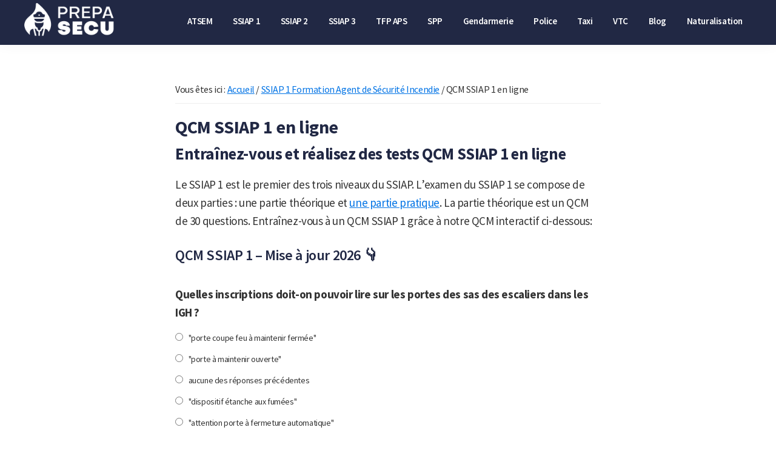

--- FILE ---
content_type: text/html; charset=UTF-8
request_url: https://prepasecu.fr/ssiap-1/qcm/entrainement/gratuit
body_size: 19498
content:
<!DOCTYPE html>
<html dir="ltr" lang="fr-FR"
	prefix="og: https://ogp.me/ns#" >
<head ><style>img.lazy{min-height:1px}</style><link rel="preload" href="https://prepasecu.fr/wp-content/plugins/w3-total-cache/pub/js/lazyload.min.js?x81608" as="script">
<meta charset="UTF-8" />
<meta name="viewport" content="width=device-width, initial-scale=1" />
<title>QCM SSIAP 1 GRATUITS ▷ tests et séries en ligne 2026 | Prepasecu</title>

		<!-- All in One SEO 4.4.0.1 - aioseo.com -->
		<meta name="description" content="Les ✅ QCM SSIAP 1 de 2026 ✅ : Tests gratuits sur Prepasecu.fr avec des questions 100% conformes aux examens - 96% de satisfaction !" />
		<meta name="robots" content="max-image-preview:large" />
		<link rel="canonical" href="https://prepasecu.fr/ssiap-1/qcm/entrainement/gratuit" />
		<meta name="generator" content="All in One SEO (AIOSEO) 4.4.0.1" />
		<meta property="og:locale" content="fr_FR" />
		<meta property="og:site_name" content="Prepasecu | Le site de préparation aux métiers de la sécurité privée" />
		<meta property="og:type" content="article" />
		<meta property="og:title" content="QCM SSIAP 1 GRATUITS ▷ tests et séries en ligne 2026 | Prepasecu" />
		<meta property="og:description" content="Les ✅ QCM SSIAP 1 de 2026 ✅ : Tests gratuits sur Prepasecu.fr avec des questions 100% conformes aux examens - 96% de satisfaction !" />
		<meta property="og:url" content="https://prepasecu.fr/ssiap-1/qcm/entrainement/gratuit" />
		<meta property="og:image" content="https://prepasecu.fr/wp-content/uploads/2020/11/Fichier-1@100x.png" />
		<meta property="og:image:secure_url" content="https://prepasecu.fr/wp-content/uploads/2020/11/Fichier-1@100x.png" />
		<meta property="article:published_time" content="2020-11-09T22:15:11+00:00" />
		<meta property="article:modified_time" content="2025-12-29T11:37:30+00:00" />
		<meta name="twitter:card" content="summary" />
		<meta name="twitter:title" content="QCM SSIAP 1 GRATUITS ▷ tests et séries en ligne 2026 | Prepasecu" />
		<meta name="twitter:description" content="Les ✅ QCM SSIAP 1 de 2026 ✅ : Tests gratuits sur Prepasecu.fr avec des questions 100% conformes aux examens - 96% de satisfaction !" />
		<meta name="twitter:image" content="https://prepasecu.fr/wp-content/uploads/2020/11/Fichier-1@100x.png" />
		<script type="application/ld+json" class="aioseo-schema">
			{"@context":"https:\/\/schema.org","@graph":[{"@type":"BreadcrumbList","@id":"https:\/\/prepasecu.fr\/ssiap-1\/qcm\/entrainement\/gratuit#breadcrumblist","itemListElement":[{"@type":"ListItem","@id":"https:\/\/prepasecu.fr\/#listItem","position":1,"item":{"@type":"WebPage","@id":"https:\/\/prepasecu.fr\/","name":"Accueil","description":"Le site de pr\u00e9paration aux m\u00e9tiers de la s\u00e9curit\u00e9 priv\u00e9e","url":"https:\/\/prepasecu.fr\/"},"nextItem":"https:\/\/prepasecu.fr\/ssiap-1\/formation-initiale#listItem"},{"@type":"ListItem","@id":"https:\/\/prepasecu.fr\/ssiap-1\/formation-initiale#listItem","position":2,"item":{"@type":"WebPage","@id":"https:\/\/prepasecu.fr\/ssiap-1\/formation-initiale","name":"SSIAP 1 Formation Agent de S\u00e9curit\u00e9 Incendie","description":"D\u00e9couvrez tout ce que vous devez savoir de l\u2019examen SSIAP 1 ou du dipl\u00f4me d\u2019Agent de s\u00e9curit\u00e9 incendie : examens, dipl\u00f4me, avenir... Entra\u00eenez vous gratuitement","url":"https:\/\/prepasecu.fr\/ssiap-1\/formation-initiale"},"nextItem":"https:\/\/prepasecu.fr\/ssiap-1\/qcm\/entrainement\/gratuit#listItem","previousItem":"https:\/\/prepasecu.fr\/#listItem"},{"@type":"ListItem","@id":"https:\/\/prepasecu.fr\/ssiap-1\/qcm\/entrainement\/gratuit#listItem","position":3,"item":{"@type":"WebPage","@id":"https:\/\/prepasecu.fr\/ssiap-1\/qcm\/entrainement\/gratuit","name":"QCM SSIAP 1 en ligne","description":"Les \u2705 QCM SSIAP 1 de 2026 \u2705 : Tests gratuits sur Prepasecu.fr avec des questions 100% conformes aux examens - 96% de satisfaction !","url":"https:\/\/prepasecu.fr\/ssiap-1\/qcm\/entrainement\/gratuit"},"previousItem":"https:\/\/prepasecu.fr\/ssiap-1\/formation-initiale#listItem"}]},{"@type":"Organization","@id":"https:\/\/prepasecu.fr\/#organization","name":"Prepasecu","url":"https:\/\/prepasecu.fr\/","logo":{"@type":"ImageObject","url":"https:\/\/preprod.prepasecu.fr\/wp-content\/uploads\/2020\/11\/prepasecu-social-icon.jpg","@id":"https:\/\/prepasecu.fr\/#organizationLogo"},"image":{"@id":"https:\/\/prepasecu.fr\/#organizationLogo"}},{"@type":"WebPage","@id":"https:\/\/prepasecu.fr\/ssiap-1\/qcm\/entrainement\/gratuit#webpage","url":"https:\/\/prepasecu.fr\/ssiap-1\/qcm\/entrainement\/gratuit","name":"QCM SSIAP 1 GRATUITS \u25b7 tests et s\u00e9ries en ligne 2026 | Prepasecu","description":"Les \u2705 QCM SSIAP 1 de 2026 \u2705 : Tests gratuits sur Prepasecu.fr avec des questions 100% conformes aux examens - 96% de satisfaction !","inLanguage":"fr-FR","isPartOf":{"@id":"https:\/\/prepasecu.fr\/#website"},"breadcrumb":{"@id":"https:\/\/prepasecu.fr\/ssiap-1\/qcm\/entrainement\/gratuit#breadcrumblist"},"datePublished":"2020-11-09T22:15:11+01:00","dateModified":"2025-12-29T11:37:30+01:00"},{"@type":"WebSite","@id":"https:\/\/prepasecu.fr\/#website","url":"https:\/\/prepasecu.fr\/","name":"Prepasecu","description":"Le site de pr\u00e9paration aux m\u00e9tiers de la s\u00e9curit\u00e9 priv\u00e9e","inLanguage":"fr-FR","publisher":{"@id":"https:\/\/prepasecu.fr\/#organization"}}]}
		</script>
		<!-- All in One SEO -->

<link rel='dns-prefetch' href='//fonts.googleapis.com' />
<link rel="alternate" type="application/rss+xml" title="Prepasecu &raquo; Flux" href="https://prepasecu.fr/?feed=rss2" />
<link rel="alternate" type="application/rss+xml" title="Prepasecu &raquo; Flux des commentaires" href="https://prepasecu.fr/?feed=comments-rss2" />
<link rel="alternate" type="application/rss+xml" title="Prepasecu &raquo; QCM SSIAP 1 en ligne Flux des commentaires" href="https://prepasecu.fr/?feed=rss2&#038;page_id=268" />
<script>
window._wpemojiSettings = {"baseUrl":"https:\/\/s.w.org\/images\/core\/emoji\/15.0.3\/72x72\/","ext":".png","svgUrl":"https:\/\/s.w.org\/images\/core\/emoji\/15.0.3\/svg\/","svgExt":".svg","source":{"concatemoji":"https:\/\/prepasecu.fr\/wp-includes\/js\/wp-emoji-release.min.js?ver=6.6.4"}};
/*! This file is auto-generated */
!function(i,n){var o,s,e;function c(e){try{var t={supportTests:e,timestamp:(new Date).valueOf()};sessionStorage.setItem(o,JSON.stringify(t))}catch(e){}}function p(e,t,n){e.clearRect(0,0,e.canvas.width,e.canvas.height),e.fillText(t,0,0);var t=new Uint32Array(e.getImageData(0,0,e.canvas.width,e.canvas.height).data),r=(e.clearRect(0,0,e.canvas.width,e.canvas.height),e.fillText(n,0,0),new Uint32Array(e.getImageData(0,0,e.canvas.width,e.canvas.height).data));return t.every(function(e,t){return e===r[t]})}function u(e,t,n){switch(t){case"flag":return n(e,"\ud83c\udff3\ufe0f\u200d\u26a7\ufe0f","\ud83c\udff3\ufe0f\u200b\u26a7\ufe0f")?!1:!n(e,"\ud83c\uddfa\ud83c\uddf3","\ud83c\uddfa\u200b\ud83c\uddf3")&&!n(e,"\ud83c\udff4\udb40\udc67\udb40\udc62\udb40\udc65\udb40\udc6e\udb40\udc67\udb40\udc7f","\ud83c\udff4\u200b\udb40\udc67\u200b\udb40\udc62\u200b\udb40\udc65\u200b\udb40\udc6e\u200b\udb40\udc67\u200b\udb40\udc7f");case"emoji":return!n(e,"\ud83d\udc26\u200d\u2b1b","\ud83d\udc26\u200b\u2b1b")}return!1}function f(e,t,n){var r="undefined"!=typeof WorkerGlobalScope&&self instanceof WorkerGlobalScope?new OffscreenCanvas(300,150):i.createElement("canvas"),a=r.getContext("2d",{willReadFrequently:!0}),o=(a.textBaseline="top",a.font="600 32px Arial",{});return e.forEach(function(e){o[e]=t(a,e,n)}),o}function t(e){var t=i.createElement("script");t.src=e,t.defer=!0,i.head.appendChild(t)}"undefined"!=typeof Promise&&(o="wpEmojiSettingsSupports",s=["flag","emoji"],n.supports={everything:!0,everythingExceptFlag:!0},e=new Promise(function(e){i.addEventListener("DOMContentLoaded",e,{once:!0})}),new Promise(function(t){var n=function(){try{var e=JSON.parse(sessionStorage.getItem(o));if("object"==typeof e&&"number"==typeof e.timestamp&&(new Date).valueOf()<e.timestamp+604800&&"object"==typeof e.supportTests)return e.supportTests}catch(e){}return null}();if(!n){if("undefined"!=typeof Worker&&"undefined"!=typeof OffscreenCanvas&&"undefined"!=typeof URL&&URL.createObjectURL&&"undefined"!=typeof Blob)try{var e="postMessage("+f.toString()+"("+[JSON.stringify(s),u.toString(),p.toString()].join(",")+"));",r=new Blob([e],{type:"text/javascript"}),a=new Worker(URL.createObjectURL(r),{name:"wpTestEmojiSupports"});return void(a.onmessage=function(e){c(n=e.data),a.terminate(),t(n)})}catch(e){}c(n=f(s,u,p))}t(n)}).then(function(e){for(var t in e)n.supports[t]=e[t],n.supports.everything=n.supports.everything&&n.supports[t],"flag"!==t&&(n.supports.everythingExceptFlag=n.supports.everythingExceptFlag&&n.supports[t]);n.supports.everythingExceptFlag=n.supports.everythingExceptFlag&&!n.supports.flag,n.DOMReady=!1,n.readyCallback=function(){n.DOMReady=!0}}).then(function(){return e}).then(function(){var e;n.supports.everything||(n.readyCallback(),(e=n.source||{}).concatemoji?t(e.concatemoji):e.wpemoji&&e.twemoji&&(t(e.twemoji),t(e.wpemoji)))}))}((window,document),window._wpemojiSettings);
</script>
<link rel='stylesheet' id='genesis-blocks-style-css-css' href='https://prepasecu.fr/wp-content/plugins/genesis-blocks/dist/style-blocks.build.css?x81608&amp;ver=1687944774' media='all' />
<link rel='stylesheet' id='genesis-sample-css' href='https://prepasecu.fr/wp-content/themes/genesis-sample/style.css?x81608&amp;ver=3.4.0' media='all' />
<style id='genesis-sample-inline-css'>

		.wp-custom-logo .site-container .title-area {
			max-width: 150px;
		}
		
</style>
<style id='wp-emoji-styles-inline-css'>

	img.wp-smiley, img.emoji {
		display: inline !important;
		border: none !important;
		box-shadow: none !important;
		height: 1em !important;
		width: 1em !important;
		margin: 0 0.07em !important;
		vertical-align: -0.1em !important;
		background: none !important;
		padding: 0 !important;
	}
</style>
<link rel='stylesheet' id='wp-block-library-css' href='https://prepasecu.fr/wp-includes/css/dist/block-library/style.min.css?x81608&amp;ver=6.6.4' media='all' />
<style id='safe-svg-svg-icon-style-inline-css'>
.safe-svg-cover .safe-svg-inside{display:inline-block;max-width:100%}.safe-svg-cover svg{height:100%;max-height:100%;max-width:100%;width:100%}

</style>
<style id='classic-theme-styles-inline-css'>
/*! This file is auto-generated */
.wp-block-button__link{color:#fff;background-color:#32373c;border-radius:9999px;box-shadow:none;text-decoration:none;padding:calc(.667em + 2px) calc(1.333em + 2px);font-size:1.125em}.wp-block-file__button{background:#32373c;color:#fff;text-decoration:none}
</style>
<style id='global-styles-inline-css'>
:root{--wp--preset--aspect-ratio--square: 1;--wp--preset--aspect-ratio--4-3: 4/3;--wp--preset--aspect-ratio--3-4: 3/4;--wp--preset--aspect-ratio--3-2: 3/2;--wp--preset--aspect-ratio--2-3: 2/3;--wp--preset--aspect-ratio--16-9: 16/9;--wp--preset--aspect-ratio--9-16: 9/16;--wp--preset--color--black: #000000;--wp--preset--color--cyan-bluish-gray: #abb8c3;--wp--preset--color--white: #ffffff;--wp--preset--color--pale-pink: #f78da7;--wp--preset--color--vivid-red: #cf2e2e;--wp--preset--color--luminous-vivid-orange: #ff6900;--wp--preset--color--luminous-vivid-amber: #fcb900;--wp--preset--color--light-green-cyan: #7bdcb5;--wp--preset--color--vivid-green-cyan: #00d084;--wp--preset--color--pale-cyan-blue: #8ed1fc;--wp--preset--color--vivid-cyan-blue: #0693e3;--wp--preset--color--vivid-purple: #9b51e0;--wp--preset--color--theme-primary: #0073e5;--wp--preset--color--theme-secondary: #0073e5;--wp--preset--gradient--vivid-cyan-blue-to-vivid-purple: linear-gradient(135deg,rgba(6,147,227,1) 0%,rgb(155,81,224) 100%);--wp--preset--gradient--light-green-cyan-to-vivid-green-cyan: linear-gradient(135deg,rgb(122,220,180) 0%,rgb(0,208,130) 100%);--wp--preset--gradient--luminous-vivid-amber-to-luminous-vivid-orange: linear-gradient(135deg,rgba(252,185,0,1) 0%,rgba(255,105,0,1) 100%);--wp--preset--gradient--luminous-vivid-orange-to-vivid-red: linear-gradient(135deg,rgba(255,105,0,1) 0%,rgb(207,46,46) 100%);--wp--preset--gradient--very-light-gray-to-cyan-bluish-gray: linear-gradient(135deg,rgb(238,238,238) 0%,rgb(169,184,195) 100%);--wp--preset--gradient--cool-to-warm-spectrum: linear-gradient(135deg,rgb(74,234,220) 0%,rgb(151,120,209) 20%,rgb(207,42,186) 40%,rgb(238,44,130) 60%,rgb(251,105,98) 80%,rgb(254,248,76) 100%);--wp--preset--gradient--blush-light-purple: linear-gradient(135deg,rgb(255,206,236) 0%,rgb(152,150,240) 100%);--wp--preset--gradient--blush-bordeaux: linear-gradient(135deg,rgb(254,205,165) 0%,rgb(254,45,45) 50%,rgb(107,0,62) 100%);--wp--preset--gradient--luminous-dusk: linear-gradient(135deg,rgb(255,203,112) 0%,rgb(199,81,192) 50%,rgb(65,88,208) 100%);--wp--preset--gradient--pale-ocean: linear-gradient(135deg,rgb(255,245,203) 0%,rgb(182,227,212) 50%,rgb(51,167,181) 100%);--wp--preset--gradient--electric-grass: linear-gradient(135deg,rgb(202,248,128) 0%,rgb(113,206,126) 100%);--wp--preset--gradient--midnight: linear-gradient(135deg,rgb(2,3,129) 0%,rgb(40,116,252) 100%);--wp--preset--font-size--small: 12px;--wp--preset--font-size--medium: 20px;--wp--preset--font-size--large: 20px;--wp--preset--font-size--x-large: 42px;--wp--preset--font-size--normal: 18px;--wp--preset--font-size--larger: 24px;--wp--preset--spacing--20: 0.44rem;--wp--preset--spacing--30: 0.67rem;--wp--preset--spacing--40: 1rem;--wp--preset--spacing--50: 1.5rem;--wp--preset--spacing--60: 2.25rem;--wp--preset--spacing--70: 3.38rem;--wp--preset--spacing--80: 5.06rem;--wp--preset--shadow--natural: 6px 6px 9px rgba(0, 0, 0, 0.2);--wp--preset--shadow--deep: 12px 12px 50px rgba(0, 0, 0, 0.4);--wp--preset--shadow--sharp: 6px 6px 0px rgba(0, 0, 0, 0.2);--wp--preset--shadow--outlined: 6px 6px 0px -3px rgba(255, 255, 255, 1), 6px 6px rgba(0, 0, 0, 1);--wp--preset--shadow--crisp: 6px 6px 0px rgba(0, 0, 0, 1);}:where(.is-layout-flex){gap: 0.5em;}:where(.is-layout-grid){gap: 0.5em;}body .is-layout-flex{display: flex;}.is-layout-flex{flex-wrap: wrap;align-items: center;}.is-layout-flex > :is(*, div){margin: 0;}body .is-layout-grid{display: grid;}.is-layout-grid > :is(*, div){margin: 0;}:where(.wp-block-columns.is-layout-flex){gap: 2em;}:where(.wp-block-columns.is-layout-grid){gap: 2em;}:where(.wp-block-post-template.is-layout-flex){gap: 1.25em;}:where(.wp-block-post-template.is-layout-grid){gap: 1.25em;}.has-black-color{color: var(--wp--preset--color--black) !important;}.has-cyan-bluish-gray-color{color: var(--wp--preset--color--cyan-bluish-gray) !important;}.has-white-color{color: var(--wp--preset--color--white) !important;}.has-pale-pink-color{color: var(--wp--preset--color--pale-pink) !important;}.has-vivid-red-color{color: var(--wp--preset--color--vivid-red) !important;}.has-luminous-vivid-orange-color{color: var(--wp--preset--color--luminous-vivid-orange) !important;}.has-luminous-vivid-amber-color{color: var(--wp--preset--color--luminous-vivid-amber) !important;}.has-light-green-cyan-color{color: var(--wp--preset--color--light-green-cyan) !important;}.has-vivid-green-cyan-color{color: var(--wp--preset--color--vivid-green-cyan) !important;}.has-pale-cyan-blue-color{color: var(--wp--preset--color--pale-cyan-blue) !important;}.has-vivid-cyan-blue-color{color: var(--wp--preset--color--vivid-cyan-blue) !important;}.has-vivid-purple-color{color: var(--wp--preset--color--vivid-purple) !important;}.has-black-background-color{background-color: var(--wp--preset--color--black) !important;}.has-cyan-bluish-gray-background-color{background-color: var(--wp--preset--color--cyan-bluish-gray) !important;}.has-white-background-color{background-color: var(--wp--preset--color--white) !important;}.has-pale-pink-background-color{background-color: var(--wp--preset--color--pale-pink) !important;}.has-vivid-red-background-color{background-color: var(--wp--preset--color--vivid-red) !important;}.has-luminous-vivid-orange-background-color{background-color: var(--wp--preset--color--luminous-vivid-orange) !important;}.has-luminous-vivid-amber-background-color{background-color: var(--wp--preset--color--luminous-vivid-amber) !important;}.has-light-green-cyan-background-color{background-color: var(--wp--preset--color--light-green-cyan) !important;}.has-vivid-green-cyan-background-color{background-color: var(--wp--preset--color--vivid-green-cyan) !important;}.has-pale-cyan-blue-background-color{background-color: var(--wp--preset--color--pale-cyan-blue) !important;}.has-vivid-cyan-blue-background-color{background-color: var(--wp--preset--color--vivid-cyan-blue) !important;}.has-vivid-purple-background-color{background-color: var(--wp--preset--color--vivid-purple) !important;}.has-black-border-color{border-color: var(--wp--preset--color--black) !important;}.has-cyan-bluish-gray-border-color{border-color: var(--wp--preset--color--cyan-bluish-gray) !important;}.has-white-border-color{border-color: var(--wp--preset--color--white) !important;}.has-pale-pink-border-color{border-color: var(--wp--preset--color--pale-pink) !important;}.has-vivid-red-border-color{border-color: var(--wp--preset--color--vivid-red) !important;}.has-luminous-vivid-orange-border-color{border-color: var(--wp--preset--color--luminous-vivid-orange) !important;}.has-luminous-vivid-amber-border-color{border-color: var(--wp--preset--color--luminous-vivid-amber) !important;}.has-light-green-cyan-border-color{border-color: var(--wp--preset--color--light-green-cyan) !important;}.has-vivid-green-cyan-border-color{border-color: var(--wp--preset--color--vivid-green-cyan) !important;}.has-pale-cyan-blue-border-color{border-color: var(--wp--preset--color--pale-cyan-blue) !important;}.has-vivid-cyan-blue-border-color{border-color: var(--wp--preset--color--vivid-cyan-blue) !important;}.has-vivid-purple-border-color{border-color: var(--wp--preset--color--vivid-purple) !important;}.has-vivid-cyan-blue-to-vivid-purple-gradient-background{background: var(--wp--preset--gradient--vivid-cyan-blue-to-vivid-purple) !important;}.has-light-green-cyan-to-vivid-green-cyan-gradient-background{background: var(--wp--preset--gradient--light-green-cyan-to-vivid-green-cyan) !important;}.has-luminous-vivid-amber-to-luminous-vivid-orange-gradient-background{background: var(--wp--preset--gradient--luminous-vivid-amber-to-luminous-vivid-orange) !important;}.has-luminous-vivid-orange-to-vivid-red-gradient-background{background: var(--wp--preset--gradient--luminous-vivid-orange-to-vivid-red) !important;}.has-very-light-gray-to-cyan-bluish-gray-gradient-background{background: var(--wp--preset--gradient--very-light-gray-to-cyan-bluish-gray) !important;}.has-cool-to-warm-spectrum-gradient-background{background: var(--wp--preset--gradient--cool-to-warm-spectrum) !important;}.has-blush-light-purple-gradient-background{background: var(--wp--preset--gradient--blush-light-purple) !important;}.has-blush-bordeaux-gradient-background{background: var(--wp--preset--gradient--blush-bordeaux) !important;}.has-luminous-dusk-gradient-background{background: var(--wp--preset--gradient--luminous-dusk) !important;}.has-pale-ocean-gradient-background{background: var(--wp--preset--gradient--pale-ocean) !important;}.has-electric-grass-gradient-background{background: var(--wp--preset--gradient--electric-grass) !important;}.has-midnight-gradient-background{background: var(--wp--preset--gradient--midnight) !important;}.has-small-font-size{font-size: var(--wp--preset--font-size--small) !important;}.has-medium-font-size{font-size: var(--wp--preset--font-size--medium) !important;}.has-large-font-size{font-size: var(--wp--preset--font-size--large) !important;}.has-x-large-font-size{font-size: var(--wp--preset--font-size--x-large) !important;}
:where(.wp-block-post-template.is-layout-flex){gap: 1.25em;}:where(.wp-block-post-template.is-layout-grid){gap: 1.25em;}
:where(.wp-block-columns.is-layout-flex){gap: 2em;}:where(.wp-block-columns.is-layout-grid){gap: 2em;}
:root :where(.wp-block-pullquote){font-size: 1.5em;line-height: 1.6;}
</style>
<link rel='stylesheet' id='your-stylesheet-name-css' href='https://prepasecu.fr/wp-content/plugins/annuaire-centres/style.css?x81608&amp;ver=1.0.0' media='all' />
<link rel='stylesheet' id='contact-form-7-css' href='https://prepasecu.fr/wp-content/plugins/contact-form-7/includes/css/styles.css?x81608&amp;ver=5.7.7' media='all' />
<link rel='stylesheet' id='genesis-sample-fonts-css' href='https://fonts.googleapis.com/css?family=Source+Sans+Pro%3A400%2C400i%2C600%2C700&#038;display=swap&#038;ver=3.4.0' media='all' />
<link rel='stylesheet' id='dashicons-css' href='https://prepasecu.fr/wp-includes/css/dashicons.min.css?x81608&amp;ver=6.6.4' media='all' />
<link rel='stylesheet' id='genesis-sample-gutenberg-css' href='https://prepasecu.fr/wp-content/themes/genesis-sample/lib/gutenberg/front-end.css?x81608&amp;ver=3.4.0' media='all' />
<style id='genesis-sample-gutenberg-inline-css'>
.ab-block-post-grid .ab-post-grid-items h2 a:hover {
	color: #0073e5;
}

.site-container .wp-block-button .wp-block-button__link {
	background-color: #0073e5;
}

.wp-block-button .wp-block-button__link:not(.has-background),
.wp-block-button .wp-block-button__link:not(.has-background):focus,
.wp-block-button .wp-block-button__link:not(.has-background):hover {
	color: #ffffff;
}

.site-container .wp-block-button.is-style-outline .wp-block-button__link {
	color: #0073e5;
}

.site-container .wp-block-button.is-style-outline .wp-block-button__link:focus,
.site-container .wp-block-button.is-style-outline .wp-block-button__link:hover {
	color: #2396ff;
}		.site-container .has-small-font-size {
			font-size: 12px;
		}		.site-container .has-normal-font-size {
			font-size: 18px;
		}		.site-container .has-large-font-size {
			font-size: 20px;
		}		.site-container .has-larger-font-size {
			font-size: 24px;
		}		.site-container .has-theme-primary-color,
		.site-container .wp-block-button .wp-block-button__link.has-theme-primary-color,
		.site-container .wp-block-button.is-style-outline .wp-block-button__link.has-theme-primary-color {
			color: #0073e5;
		}

		.site-container .has-theme-primary-background-color,
		.site-container .wp-block-button .wp-block-button__link.has-theme-primary-background-color,
		.site-container .wp-block-pullquote.is-style-solid-color.has-theme-primary-background-color {
			background-color: #0073e5;
		}		.site-container .has-theme-secondary-color,
		.site-container .wp-block-button .wp-block-button__link.has-theme-secondary-color,
		.site-container .wp-block-button.is-style-outline .wp-block-button__link.has-theme-secondary-color {
			color: #0073e5;
		}

		.site-container .has-theme-secondary-background-color,
		.site-container .wp-block-button .wp-block-button__link.has-theme-secondary-background-color,
		.site-container .wp-block-pullquote.is-style-solid-color.has-theme-secondary-background-color {
			background-color: #0073e5;
		}
</style>
<link rel='stylesheet' id='simple-social-icons-font-css' href='https://prepasecu.fr/wp-content/plugins/simple-social-icons/css/style.css?x81608&amp;ver=3.0.2' media='all' />
<link rel='stylesheet' id='vg-page-layouts-styles-css' href='https://prepasecu.fr/wp-content/plugins/custom-page-templates-by-vegacorp/assets/styles.css?x81608&amp;ver=1.1.15' media='all' />
<link rel='stylesheet' id='custom-style-css' href='https://prepasecu.fr/wp-content/themes/genesis-sample/custom.css?x81608&amp;ver=6.6.4' media='all' />
<link rel='stylesheet' id='smartbanner-min-css-css' href='https://prepasecu.fr/wp-content/themes/genesis-sample/smartbanner.min.css?x81608&amp;ver=6.6.4' media='all' />
<script src="https://prepasecu.fr/wp-includes/js/jquery/jquery.min.js?x81608&amp;ver=3.7.1" id="jquery-core-js"></script>
<script src="https://prepasecu.fr/wp-includes/js/jquery/jquery-migrate.min.js?x81608&amp;ver=3.4.1" id="jquery-migrate-js"></script>
<script src="https://prepasecu.fr/wp-content/themes/genesis-sample/custom-header.js?x81608&amp;ver=6.6.4" id="custom-header-js-js"></script>
<script src="https://prepasecu.fr/wp-content/themes/genesis-sample/smartbanner.min.js?x81608&amp;ver=6.6.4" id="smartbanner-min-js-js"></script>
<script id="wpstg-global-js-extra">
var wpstg = {"nonce":"d7d4ae2de3"};
</script>
<script src="https://prepasecu.fr/wp-content/plugins/wp-staging/assets/js/dist/wpstg-blank-loader.js?x81608&amp;ver=6.6.4" id="wpstg-global-js"></script>
<link rel="https://api.w.org/" href="https://prepasecu.fr/index.php?rest_route=/" /><link rel="alternate" title="JSON" type="application/json" href="https://prepasecu.fr/index.php?rest_route=/wp/v2/pages/268" /><link rel="EditURI" type="application/rsd+xml" title="RSD" href="https://prepasecu.fr/xmlrpc.php?rsd" />
<meta name="generator" content="WordPress 6.6.4" />
<link rel='shortlink' href='https://prepasecu.fr/?p=268' />
<link rel="alternate" title="oEmbed (JSON)" type="application/json+oembed" href="https://prepasecu.fr/index.php?rest_route=%2Foembed%2F1.0%2Fembed&#038;url=https%3A%2F%2Fprepasecu.fr%2Fssiap-1%2Fqcm%2Fentrainement%2Fgratuit" />
<link rel="alternate" title="oEmbed (XML)" type="text/xml+oembed" href="https://prepasecu.fr/index.php?rest_route=%2Foembed%2F1.0%2Fembed&#038;url=https%3A%2F%2Fprepasecu.fr%2Fssiap-1%2Fqcm%2Fentrainement%2Fgratuit&#038;format=xml" />
    <script type="text/javascript">
        var ajax_url = 'https://prepasecu.fr/wp-admin/admin-ajax.php';
        var ajax_nonce = '04234469a1';
    </script><link rel="pingback" href="https://prepasecu.fr/xmlrpc.php" />
<script src="https://embed.typeform.com/embed.js"></script>
<script src="https://preprod.prepasecu.fr/wp-content/themes/genesis-sample/custom-typeform.js"></script>
    <! – Google Tag Manager -->
<script>(function(w,d,s,l,i){w[l]=w[l]||[];w[l].push({'gtm.start':
new Date().getTime(),event:'gtm.js'});var f=d.getElementsByTagName(s)[0],
j=d.createElement(s),dl=l!='dataLayer'?'&l='+l:'';j.async=true;j.src=
'https://www.googletagmanager.com/gtm.js?id='+i+dl;f.parentNode.insertBefore(j,f);
})(window,document,'script','dataLayer','GTM-NJF42CF');</script>
<! – End Google Tag Manager -->

<style>.recentcomments a{display:inline !important;padding:0 !important;margin:0 !important;}</style><style id="uagb-style-conditional-extension">@media (min-width: 1025px){body .uag-hide-desktop.uagb-google-map__wrap,body .uag-hide-desktop{display:none !important}}@media (min-width: 768px) and (max-width: 1024px){body .uag-hide-tab.uagb-google-map__wrap,body .uag-hide-tab{display:none !important}}@media (max-width: 767px){body .uag-hide-mob.uagb-google-map__wrap,body .uag-hide-mob{display:none !important}}</style><style id="uagb-style-frontend-268">.uag-blocks-common-selector{z-index:var(--z-index-desktop) !important}@media (max-width: 976px){.uag-blocks-common-selector{z-index:var(--z-index-tablet) !important}}@media (max-width: 767px){.uag-blocks-common-selector{z-index:var(--z-index-mobile) !important}}
</style><link rel="icon" href="https://prepasecu.fr/wp-content/uploads/2020/11/cropped-prepasecu-social-icon-32x32.jpg?x81608" sizes="32x32" />
<link rel="icon" href="https://prepasecu.fr/wp-content/uploads/2020/11/cropped-prepasecu-social-icon-192x192.jpg?x81608" sizes="192x192" />
<link rel="apple-touch-icon" href="https://prepasecu.fr/wp-content/uploads/2020/11/cropped-prepasecu-social-icon-180x180.jpg?x81608" />
<meta name="msapplication-TileImage" content="https://prepasecu.fr/wp-content/uploads/2020/11/cropped-prepasecu-social-icon-270x270.jpg" />
</head>
<body class="page-template-default page page-id-268 page-parent page-child parent-pageid-128 wp-custom-logo wp-embed-responsive header-full-width full-width-content genesis-breadcrumbs-visible genesis-singular-image-hidden genesis-footer-widgets-hidden first-block-core-heading" itemscope itemtype="https://schema.org/WebPage">
<! – Google Tag Manager (noscript) -->
<noscript><iframe src="https://www.googletagmanager.com/ns.html?id=GTM-NJF42CF"
height="0" width="0" style="display:none;visibility:hidden"></iframe></noscript>
<! – End Google Tag Manager (noscript) -->

<div class="site-container"><ul class="genesis-skip-link"><li><a href="#genesis-nav-primary" class="screen-reader-shortcut"> Passer à la navigation principale</a></li><li><a href="#genesis-content" class="screen-reader-shortcut"> Passer au contenu principal</a></li></ul><header class="site-header" itemscope itemtype="https://schema.org/WPHeader"><div class="wrap"><div class="title-area"><a href="https://prepasecu.fr/" class="custom-logo-link" rel="home"><img width="736" height="316" src="data:image/svg+xml,%3Csvg%20xmlns='http://www.w3.org/2000/svg'%20viewBox='0%200%20736%20316'%3E%3C/svg%3E" data-src="https://prepasecu.fr/wp-content/uploads/2020/11/Fichier-1@100x.png?x81608" class="custom-logo lazy" alt="Prepasecu" decoding="async" fetchpriority="high" data-srcset="https://prepasecu.fr/wp-content/uploads/2020/11/Fichier-1@100x.png 736w, https://prepasecu.fr/wp-content/uploads/2020/11/Fichier-1@100x-300x129.png 300w" data-sizes="(max-width: 736px) 100vw, 736px" /></a><p class="site-title" itemprop="headline">Prepasecu</p><p class="site-description" itemprop="description">Le site de préparation aux métiers de la sécurité privée</p></div><nav class="nav-primary" aria-label="Principal" itemscope itemtype="https://schema.org/SiteNavigationElement" id="genesis-nav-primary"><div class="wrap"><ul id="menu-header" class="menu genesis-nav-menu menu-primary js-superfish"><li id="menu-item-3013" class="menu-item menu-item-type-taxonomy menu-item-object-category menu-item-3013"><a href="https://prepasecu.fr/atsem" itemprop="url"><span itemprop="name">ATSEM</span></a></li>
<li id="menu-item-419" class="menu-item menu-item-type-post_type menu-item-object-page current-page-ancestor current-menu-ancestor current-menu-parent current-page-parent current_page_parent current_page_ancestor menu-item-has-children menu-item-419"><a href="https://prepasecu.fr/ssiap-1/formation-initiale" itemprop="url"><span itemprop="name">SSIAP 1</span></a>
<ul class="sub-menu">
	<li id="menu-item-1449" class="menu-item menu-item-type-post_type menu-item-object-page menu-item-1449"><a href="https://prepasecu.fr/ssiap-1/cours" itemprop="url"><span itemprop="name">Cours</span></a></li>
	<li id="menu-item-1450" class="menu-item menu-item-type-post_type menu-item-object-page current-menu-item page_item page-item-268 current_page_item menu-item-1450"><a href="https://prepasecu.fr/ssiap-1/qcm/entrainement/gratuit" aria-current="page" itemprop="url"><span itemprop="name">QCM</span></a></li>
	<li id="menu-item-1451" class="menu-item menu-item-type-post_type menu-item-object-page menu-item-1451"><a href="https://prepasecu.fr/ssiap-1/cas-pratique/entrainement/gratuit" itemprop="url"><span itemprop="name">Cas pratiques</span></a></li>
	<li id="menu-item-2300" class="menu-item menu-item-type-post_type menu-item-object-post menu-item-2300"><a href="https://prepasecu.fr/ssiap-1/formation-initiale/examen" itemprop="url"><span itemprop="name">Examen</span></a></li>
	<li id="menu-item-1453" class="menu-item menu-item-type-post_type menu-item-object-page menu-item-1453"><a href="https://prepasecu.fr/ssiap-1/recyclage" itemprop="url"><span itemprop="name">Recyclage</span></a></li>
	<li id="menu-item-1452" class="menu-item menu-item-type-post_type menu-item-object-page menu-item-1452"><a href="https://prepasecu.fr/ssiap-1/remise-a-niveau" itemprop="url"><span itemprop="name">Remise à niveau</span></a></li>
</ul>
</li>
<li id="menu-item-614" class="menu-item menu-item-type-post_type menu-item-object-page menu-item-has-children menu-item-614"><a href="https://prepasecu.fr/ssiap-2/formation-initiale" itemprop="url"><span itemprop="name">SSIAP 2</span></a>
<ul class="sub-menu">
	<li id="menu-item-1455" class="menu-item menu-item-type-custom menu-item-object-custom menu-item-1455"><a href="https://prepasecu.fr/ssiap-2/cours/" itemprop="url"><span itemprop="name">Cours</span></a></li>
	<li id="menu-item-1456" class="menu-item menu-item-type-custom menu-item-object-custom menu-item-1456"><a href="https://prepasecu.fr/ssiap-2/qcm/entrainement/gratuit/" itemprop="url"><span itemprop="name">QCM</span></a></li>
	<li id="menu-item-1457" class="menu-item menu-item-type-custom menu-item-object-custom menu-item-1457"><a href="https://prepasecu.fr/ssiap-2/cas-pratique/entrainement/gratuit/" itemprop="url"><span itemprop="name">Cas pratiques</span></a></li>
	<li id="menu-item-1458" class="menu-item menu-item-type-custom menu-item-object-custom menu-item-1458"><a href="https://prepasecu.fr/ssiap-2/epreuve-orale/entrainement/gratuit/" itemprop="url"><span itemprop="name">Épreuve orale</span></a></li>
	<li id="menu-item-1459" class="menu-item menu-item-type-custom menu-item-object-custom menu-item-1459"><a href="https://prepasecu.fr/ssiap-2/formation-initiale/examen/" itemprop="url"><span itemprop="name">Examen</span></a></li>
	<li id="menu-item-1460" class="menu-item menu-item-type-custom menu-item-object-custom menu-item-1460"><a href="https://prepasecu.fr/ssiap-2/recyclage/" itemprop="url"><span itemprop="name">Recyclage</span></a></li>
	<li id="menu-item-1461" class="menu-item menu-item-type-custom menu-item-object-custom menu-item-1461"><a href="https://prepasecu.fr/ssiap-2/remise-a-niveau/" itemprop="url"><span itemprop="name">Remise à niveau</span></a></li>
</ul>
</li>
<li id="menu-item-1152" class="menu-item menu-item-type-post_type menu-item-object-page menu-item-has-children menu-item-1152"><a href="https://prepasecu.fr/ssiap-3/formation-initiale" itemprop="url"><span itemprop="name">SSIAP 3</span></a>
<ul class="sub-menu">
	<li id="menu-item-1462" class="menu-item menu-item-type-custom menu-item-object-custom menu-item-1462"><a href="https://prepasecu.fr/ssiap-3/cours/" itemprop="url"><span itemprop="name">Cours</span></a></li>
	<li id="menu-item-1463" class="menu-item menu-item-type-custom menu-item-object-custom menu-item-1463"><a href="https://prepasecu.fr/ssiap-3/qcm/entrainement/gratuit/" itemprop="url"><span itemprop="name">QCM</span></a></li>
	<li id="menu-item-1464" class="menu-item menu-item-type-custom menu-item-object-custom menu-item-1464"><a href="https://prepasecu.fr/ssiap-3/epreuve-orale/entrainement/gratuit/" itemprop="url"><span itemprop="name">Épreuve orale</span></a></li>
	<li id="menu-item-1465" class="menu-item menu-item-type-custom menu-item-object-custom menu-item-1465"><a href="https://prepasecu.fr/ssiap-3/epreuve-ecrite/entrainement/gratuit/" itemprop="url"><span itemprop="name">Épreuve écrite</span></a></li>
	<li id="menu-item-1466" class="menu-item menu-item-type-custom menu-item-object-custom menu-item-1466"><a href="https://prepasecu.fr/ssiap-3/formation-initiale/examen/" itemprop="url"><span itemprop="name">Examen</span></a></li>
	<li id="menu-item-1467" class="menu-item menu-item-type-custom menu-item-object-custom menu-item-1467"><a href="https://prepasecu.fr/ssiap-3/recyclage/" itemprop="url"><span itemprop="name">Recyclage</span></a></li>
	<li id="menu-item-1468" class="menu-item menu-item-type-custom menu-item-object-custom menu-item-1468"><a href="https://prepasecu.fr/ssiap-3/remise-a-niveau/" itemprop="url"><span itemprop="name">Remise à niveau</span></a></li>
</ul>
</li>
<li id="menu-item-638" class="menu-item menu-item-type-post_type menu-item-object-page menu-item-has-children menu-item-638"><a href="https://prepasecu.fr/tfp-aps/formation-initiale" itemprop="url"><span itemprop="name">TFP APS</span></a>
<ul class="sub-menu">
	<li id="menu-item-1471" class="menu-item menu-item-type-custom menu-item-object-custom menu-item-1471"><a href="https://prepasecu.fr/tfp-aps/cours/" itemprop="url"><span itemprop="name">Cours</span></a></li>
	<li id="menu-item-1469" class="menu-item menu-item-type-custom menu-item-object-custom menu-item-1469"><a href="https://prepasecu.fr/tfp-aps/qcu/entrainement/gratuit/" itemprop="url"><span itemprop="name">QCU</span></a></li>
	<li id="menu-item-1470" class="menu-item menu-item-type-custom menu-item-object-custom menu-item-1470"><a href="https://prepasecu.fr/tfp-aps/qcm/entrainement/gratuit/" itemprop="url"><span itemprop="name">QCM</span></a></li>
	<li id="menu-item-1472" class="menu-item menu-item-type-custom menu-item-object-custom menu-item-1472"><a href="https://prepasecu.fr/tfp-aps/mac-aps/" itemprop="url"><span itemprop="name">MAC APS</span></a></li>
	<li id="menu-item-1583" class="menu-item menu-item-type-post_type menu-item-object-page menu-item-1583"><a href="https://prepasecu.fr/tfp-aps/formation-initiale/examen" itemprop="url"><span itemprop="name">L&rsquo;examen</span></a></li>
</ul>
</li>
<li id="menu-item-1513" class="menu-item menu-item-type-custom menu-item-object-custom menu-item-has-children menu-item-1513"><a href="#" itemprop="url"><span itemprop="name">SPP</span></a>
<ul class="sub-menu">
	<li id="menu-item-3270" class="menu-item menu-item-type-post_type menu-item-object-post menu-item-3270"><a href="https://prepasecu.fr/spp/concours-pompier-2025-date-inscriptions-epreuves" itemprop="url"><span itemprop="name">Concours Pompier 2025 : Dates inscriptions et épreuves</span></a></li>
	<li id="menu-item-3265" class="menu-item menu-item-type-post_type menu-item-object-post menu-item-3265"><a href="https://prepasecu.fr/spp/devenir-caporal-sapeur-pompier-spp" itemprop="url"><span itemprop="name">Devenir caporal sapeur-pompier professionnel (SPP)</span></a></li>
</ul>
</li>
<li id="menu-item-2814" class="menu-item menu-item-type-taxonomy menu-item-object-category menu-item-2814"><a href="https://prepasecu.fr/gendarmerie" itemprop="url"><span itemprop="name">Gendarmerie</span></a></li>
<li id="menu-item-2815" class="menu-item menu-item-type-taxonomy menu-item-object-category menu-item-2815"><a href="https://prepasecu.fr/police" itemprop="url"><span itemprop="name">Police</span></a></li>
<li id="menu-item-2842" class="menu-item menu-item-type-taxonomy menu-item-object-category menu-item-2842"><a href="https://prepasecu.fr/taxi" itemprop="url"><span itemprop="name">Taxi</span></a></li>
<li id="menu-item-2891" class="menu-item menu-item-type-taxonomy menu-item-object-category menu-item-2891"><a href="https://prepasecu.fr/vtc" itemprop="url"><span itemprop="name">VTC</span></a></li>
<li id="menu-item-642" class="menu-item menu-item-type-taxonomy menu-item-object-category menu-item-642"><a href="https://prepasecu.fr/blog" itemprop="url"><span itemprop="name">Blog</span></a></li>
<li id="menu-item-3333" class="menu-item menu-item-type-taxonomy menu-item-object-category menu-item-3333"><a href="https://prepasecu.fr/category/naturalisation" itemprop="url"><span itemprop="name">Naturalisation</span></a></li>
</ul></div></nav></div></header><div class="site-inner"><div class="content-sidebar-wrap"><main class="content" id="genesis-content"><div class="breadcrumb" itemprop="breadcrumb" itemscope itemtype="https://schema.org/BreadcrumbList">Vous êtes ici : <span class="breadcrumb-link-wrap" itemprop="itemListElement" itemscope itemtype="https://schema.org/ListItem"><a class="breadcrumb-link" href="https://prepasecu.fr/" itemprop="item"><span class="breadcrumb-link-text-wrap" itemprop="name">Accueil</span></a><meta itemprop="position" content="1"></span> <span aria-label="breadcrumb separator">/</span> <span class="breadcrumb-link-wrap" itemprop="itemListElement" itemscope itemtype="https://schema.org/ListItem"><a class="breadcrumb-link" href="https://prepasecu.fr/ssiap-1/formation-initiale" itemprop="item"><span class="breadcrumb-link-text-wrap" itemprop="name">SSIAP 1 Formation Agent de Sécurité Incendie</span></a><meta itemprop="position" content="2"></span> <span aria-label="breadcrumb separator">/</span> QCM SSIAP 1 en ligne</div><article class="post-268 page type-page status-publish entry" aria-label="QCM SSIAP 1 en ligne" itemscope itemtype="https://schema.org/CreativeWork"><header class="entry-header"><h1 class="entry-title" itemprop="headline">QCM SSIAP 1 en ligne</h1>
</header><div class="entry-content" itemprop="text">
<h2 class="wp-block-heading">Entraînez-vous et réalisez des tests QCM SSIAP 1 en ligne</h2>



<p>Le SSIAP 1 est le premier des trois niveaux du SSIAP. L’examen du SSIAP 1 se compose de deux parties&nbsp;: une partie théorique et <a href="https://prepasecu.fr/ssiap-1/cas-pratique/entrainement/gratuit/" title="Entraînez-vous et réalisez des cas pratiques SSIAP 1 en ligne">une partie pratique</a>. La partie théorique est un QCM de 30 questions. Entraînez-vous à un QCM SSIAP 1 grâce à notre QCM interactif ci-dessous:</p>



<h3 class="wp-block-heading">QCM SSIAP 1 – Mise à jour 2026 👇</h3>


<script>
                            if (window.qmn_quiz_data === undefined) {
                                    window.qmn_quiz_data = new Object();
                            }
                    </script><script>window.qmn_quiz_data["1"] = {"quiz_id":"1","quiz_name":"QCM SSIAP 1 - Examen blanc n\u00b01","disable_answer":"0","ajax_show_correct":"0","progress_bar":"1","contact_info_location":"0","qpages":{"1":{"id":"1","quizID":"1","pagekey":"MOhGMFZH","hide_prevbtn":"0"},"2":{"id":"2","quizID":"1","pagekey":"6du8rS75","hide_prevbtn":"0"},"3":{"id":"3","quizID":"1","pagekey":"WNPVhgJb","hide_prevbtn":"0"},"4":{"id":"4","quizID":"1","pagekey":"c7qq3t7Y","hide_prevbtn":"0"},"5":{"id":"5","quizID":"1","pagekey":"xdOUFZHF","hide_prevbtn":"0"},"6":{"id":"6","quizID":"1","pagekey":"MT4gRitl","hide_prevbtn":"0"},"7":{"id":"7","quizID":"1","pagekey":"IUFgUsHl","hide_prevbtn":"0"},"8":{"id":"8","quizID":"1","pagekey":"PxL2HQ7U","hide_prevbtn":"0"},"9":{"id":"9","quizID":"1","pagekey":"hqj2upX8","hide_prevbtn":"0"},"10":{"id":"10","quizID":"1","pagekey":"8iqm5M4Q","hide_prevbtn":"0"}},"skip_validation_time_expire":"0","timer_limit_val":0,"disable_scroll_next_previous_click":"0","disable_first_page":"0","enable_result_after_timer_end":"0","enable_quick_result_mc":"0","end_quiz_if_wrong":0,"form_disable_autofill":"0","disable_mathjax":"0","enable_quick_correct_answer_info":"0","quick_result_correct_answer_text":"Correct!","quick_result_wrong_answer_text":"Mauvaise r\u00e9ponse","quiz_processing_message":"","not_allow_after_expired_time":"","scheduled_time_end":false,"pagination":{"amount":1,"section_comments":"1","total_questions":10,"previous_text":"Pr\u00e9c\u00e9dent","next_text":"Suivant","start_quiz_survey_text":"D\u00e9marrer","submit_quiz_text":"Je valide"},"error_messages":{"email_error_text":"Not a valid e-mail address!","number_error_text":"This field must be a number!","incorrect_error_text":"The entered text is not correct!","empty_error_text":"Veuillez r\u00e9pondre \u00e0 toutes les questions","url_error_text":"The entered URL is not valid!","minlength_error_text":"Required atleast %minlength% characters.","maxlength_error_text":"Maximum %maxlength% characters allowed."},"question_list":{"7":{"question_id":"7","quiz_id":"1","question_name":"","answer_array":"a:5:{i:0;a:3:{i:0;s:52:\"&quot;attention porte \u00e0 fermeture automatique&quot;\";i:1;d:0;i:2;i:0;}i:1;a:3:{i:0;s:43:\"&quot;dispositif \u00e9tanche aux fum\u00e9es&quot;\";i:1;d:0;i:2;i:0;}i:2;a:3:{i:0;s:48:\"&quot;porte coupe feu \u00e0 maintenir ferm\u00e9e&quot;\";i:1;d:0;i:2;i:1;}i:3;a:3:{i:0;s:38:\"&quot;porte \u00e0 maintenir ouverte&quot;\";i:1;d:0;i:2;i:0;}i:4;a:3:{i:0;s:34:\"aucune des r\u00e9ponses pr\u00e9c\u00e9dentes\";i:1;d:0;i:2;i:0;}}","answer_one":"","answer_one_points":"0","answer_two":"","answer_two_points":"0","answer_three":"","answer_three_points":"0","answer_four":"","answer_four_points":"0","answer_five":"","answer_five_points":"0","answer_six":"","answer_six_points":"0","correct_answer":"0","question_answer_info":"","comments":"1","hints":"","question_order":"1","question_type":"0","question_type_new":"0","question_settings":"a:14:{s:8:\"required\";i:0;s:12:\"answerEditor\";s:4:\"text\";s:14:\"question_title\";s:93:\"Quelles inscriptions doit-on pouvoir lire sur les portes des sas des escaliers dans les IGH ?\";s:14:\"featureImageID\";s:0:\"\";s:15:\"featureImageSrc\";s:0:\"\";s:11:\"matchAnswer\";s:6:\"random\";s:14:\"case_sensitive\";s:0:\"\";s:16:\"image_size-width\";s:0:\"\";s:17:\"image_size-height\";s:0:\"\";s:8:\"autofill\";s:0:\"\";s:10:\"limit_text\";s:1:\"0\";s:23:\"limit_multiple_response\";s:1:\"0\";s:17:\"file_upload_limit\";s:1:\"0\";s:16:\"file_upload_type\";s:0:\"\";}","category":"","deleted":"0","deleted_question_bank":"0","answers":[["&quot;attention porte \u00e0 fermeture automatique&quot;",0,0],["&quot;dispositif \u00e9tanche aux fum\u00e9es&quot;",0,0],["&quot;porte coupe feu \u00e0 maintenir ferm\u00e9e&quot;",0,1],["&quot;porte \u00e0 maintenir ouverte&quot;",0,0],["aucune des r\u00e9ponses pr\u00e9c\u00e9dentes",0,0]]},"6":{"question_id":"6","quiz_id":"1","question_name":"","answer_array":"a:4:{i:0;a:3:{i:0;s:54:\"un signal qui pr\u00e9vient le poste central de s\u00e9curit\u00e9\";i:1;d:0;i:2;i:0;}i:1;a:3:{i:0;s:44:\"un signal qui pr\u00e9vient les sapeurs-pompiers\";i:1;d:0;i:2;i:0;}i:2;a:3:{i:0;s:72:\"un signal qui pr\u00e9vient les occupants d&#039;avoir \u00e0 \u00e9vacuer les lieux\";i:1;d:0;i:2;i:1;}i:3;a:3:{i:0;s:34:\"aucune des r\u00e9ponses pr\u00e9c\u00e9dentes\";i:1;d:0;i:2;i:0;}}","answer_one":"","answer_one_points":"0","answer_two":"","answer_two_points":"0","answer_three":"","answer_three_points":"0","answer_four":"","answer_four_points":"0","answer_five":"","answer_five_points":"0","answer_six":"","answer_six_points":"0","correct_answer":"0","question_answer_info":"","comments":"1","hints":"","question_order":"1","question_type":"0","question_type_new":"0","question_settings":"a:14:{s:8:\"required\";i:0;s:12:\"answerEditor\";s:4:\"text\";s:14:\"question_title\";s:35:\"Qu'est-ce que l'alarme g\u00e9n\u00e9rale ?\";s:14:\"featureImageID\";s:0:\"\";s:15:\"featureImageSrc\";s:0:\"\";s:11:\"matchAnswer\";s:6:\"random\";s:14:\"case_sensitive\";s:0:\"\";s:16:\"image_size-width\";s:0:\"\";s:17:\"image_size-height\";s:0:\"\";s:8:\"autofill\";s:0:\"\";s:10:\"limit_text\";s:1:\"0\";s:23:\"limit_multiple_response\";s:1:\"0\";s:17:\"file_upload_limit\";s:1:\"0\";s:16:\"file_upload_type\";s:0:\"\";}","category":"","deleted":"0","deleted_question_bank":"0","answers":[["un signal qui pr\u00e9vient le poste central de s\u00e9curit\u00e9",0,0],["un signal qui pr\u00e9vient les sapeurs-pompiers",0,0],["un signal qui pr\u00e9vient les occupants d&#039;avoir \u00e0 \u00e9vacuer les lieux",0,1],["aucune des r\u00e9ponses pr\u00e9c\u00e9dentes",0,0]]},"8":{"question_id":"8","quiz_id":"1","question_name":"","answer_array":"a:5:{i:0;a:3:{i:0;s:16:\"salle de cin\u00e9ma\";i:1;d:0;i:2;i:1;}i:1;a:3:{i:0;s:9:\"librairie\";i:1;d:0;i:2;i:0;}i:2;a:3:{i:0;s:24:\"salle d&#039;expositions\";i:1;d:0;i:2;i:0;}i:3;a:3:{i:0;s:23:\"\u00e9tablissement de culte\";i:1;d:0;i:2;i:0;}i:4;a:3:{i:0;s:34:\"aucune des r\u00e9ponses pr\u00e9c\u00e9dentes\";i:1;d:0;i:2;i:0;}}","answer_one":"","answer_one_points":"0","answer_two":"","answer_two_points":"0","answer_three":"","answer_three_points":"0","answer_four":"","answer_four_points":"0","answer_five":"","answer_five_points":"0","answer_six":"","answer_six_points":"0","correct_answer":"0","question_answer_info":"","comments":"1","hints":"","question_order":"1","question_type":"0","question_type_new":"0","question_settings":"a:14:{s:8:\"required\";i:0;s:12:\"answerEditor\";s:4:\"text\";s:14:\"question_title\";s:51:\"Quel \u00e9tablissement suivant est class\u00e9 en type L ?\";s:14:\"featureImageID\";s:0:\"\";s:15:\"featureImageSrc\";s:0:\"\";s:11:\"matchAnswer\";s:6:\"random\";s:14:\"case_sensitive\";s:0:\"\";s:16:\"image_size-width\";s:0:\"\";s:17:\"image_size-height\";s:0:\"\";s:8:\"autofill\";s:0:\"\";s:10:\"limit_text\";s:1:\"0\";s:23:\"limit_multiple_response\";s:1:\"0\";s:17:\"file_upload_limit\";s:1:\"0\";s:16:\"file_upload_type\";s:0:\"\";}","category":"","deleted":"0","deleted_question_bank":"0","answers":[["salle de cin\u00e9ma",0,1],["librairie",0,0],["salle d&#039;expositions",0,0],["\u00e9tablissement de culte",0,0],["aucune des r\u00e9ponses pr\u00e9c\u00e9dentes",0,0]]},"4":{"question_id":"4","quiz_id":"1","question_name":"","answer_array":"a:5:{i:0;a:3:{i:0;s:112:\"demander l&#039;intervention du service de s\u00e9curit\u00e9 propre \u00e0 l&#039;immeuble depuis tous points de l&#039;IGH\";i:1;d:0;i:2;i:1;}i:1;a:3:{i:0;s:60:\"demander l&#039;intervention des services publics de secours\";i:1;d:0;i:2;i:0;}i:2;a:3:{i:0;s:42:\"attirer l&#039;attention de sa hi\u00e9rarchie\";i:1;d:0;i:2;i:0;}i:3;a:3:{i:0;s:71:\"pr\u00e9venir les occupants d&#039;un compartiment d&#039;avoir \u00e0 \u00e9vacuer\";i:1;d:0;i:2;i:0;}i:4;a:3:{i:0;s:34:\"aucune des r\u00e9ponses pr\u00e9c\u00e9dentes\";i:1;d:0;i:2;i:0;}}","answer_one":"","answer_one_points":"0","answer_two":"","answer_two_points":"0","answer_three":"","answer_three_points":"0","answer_four":"","answer_four_points":"0","answer_five":"","answer_five_points":"0","answer_six":"","answer_six_points":"0","correct_answer":"0","question_answer_info":"","comments":"1","hints":"","question_order":"1","question_type":"0","question_type_new":"0","question_settings":"a:14:{s:8:\"required\";i:0;s:12:\"answerEditor\";s:4:\"text\";s:14:\"question_title\";s:40:\"Qu'est ce qu'une alerte interne en IGH ?\";s:14:\"featureImageID\";s:0:\"\";s:15:\"featureImageSrc\";s:0:\"\";s:11:\"matchAnswer\";s:6:\"random\";s:14:\"case_sensitive\";s:0:\"\";s:16:\"image_size-width\";s:0:\"\";s:17:\"image_size-height\";s:0:\"\";s:8:\"autofill\";s:0:\"\";s:10:\"limit_text\";s:1:\"0\";s:23:\"limit_multiple_response\";s:1:\"0\";s:17:\"file_upload_limit\";s:1:\"0\";s:16:\"file_upload_type\";s:0:\"\";}","category":"","deleted":"0","deleted_question_bank":"0","answers":[["demander l&#039;intervention du service de s\u00e9curit\u00e9 propre \u00e0 l&#039;immeuble depuis tous points de l&#039;IGH",0,1],["demander l&#039;intervention des services publics de secours",0,0],["attirer l&#039;attention de sa hi\u00e9rarchie",0,0],["pr\u00e9venir les occupants d&#039;un compartiment d&#039;avoir \u00e0 \u00e9vacuer",0,0],["aucune des r\u00e9ponses pr\u00e9c\u00e9dentes",0,0]]},"9":{"question_id":"9","quiz_id":"1","question_name":"","answer_array":"a:6:{i:0;a:3:{i:0;s:31:\"l&#039;intervention des secours\";i:1;d:0;i:2;i:1;}i:1;a:3:{i:0;s:29:\"l&#039;extinction automatique\";i:1;d:0;i:2;i:0;}i:2;a:3:{i:0;s:28:\"l&#039;\u00e9vacuation du public\";i:1;d:0;i:2;i:1;}i:3;a:3:{i:0;s:13:\"l&#039;alerte\";i:1;d:0;i:2;i:0;}i:4;a:3:{i:0;s:50:\"la limitation de la propagation de l&#039;incendie\";i:1;d:0;i:2;i:1;}i:5;a:3:{i:0;s:34:\"aucune des r\u00e9ponses pr\u00e9c\u00e9dentes\";i:1;d:0;i:2;i:0;}}","answer_one":"","answer_one_points":"0","answer_two":"","answer_two_points":"0","answer_three":"","answer_three_points":"0","answer_four":"","answer_four_points":"0","answer_five":"","answer_five_points":"0","answer_six":"","answer_six_points":"0","correct_answer":"0","question_answer_info":"","comments":"1","hints":"","question_order":"1","question_type":"0","question_type_new":"0","question_settings":"a:14:{s:8:\"required\";i:0;s:12:\"answerEditor\";s:4:\"text\";s:14:\"question_title\";s:62:\"Les ERP doivent \u00eatre con\u00e7us et desservis afin de permettre :\";s:14:\"featureImageID\";s:0:\"\";s:15:\"featureImageSrc\";s:0:\"\";s:11:\"matchAnswer\";s:6:\"random\";s:14:\"case_sensitive\";s:0:\"\";s:16:\"image_size-width\";s:0:\"\";s:17:\"image_size-height\";s:0:\"\";s:8:\"autofill\";s:0:\"\";s:10:\"limit_text\";s:1:\"0\";s:23:\"limit_multiple_response\";s:1:\"0\";s:17:\"file_upload_limit\";s:1:\"0\";s:16:\"file_upload_type\";s:0:\"\";}","category":"","deleted":"0","deleted_question_bank":"0","answers":[["l&#039;intervention des secours",0,1],["l&#039;extinction automatique",0,0],["l&#039;\u00e9vacuation du public",0,1],["l&#039;alerte",0,0],["la limitation de la propagation de l&#039;incendie",0,1],["aucune des r\u00e9ponses pr\u00e9c\u00e9dentes",0,0]]},"5":{"question_id":"5","quiz_id":"1","question_name":"","answer_array":"a:7:{i:0;a:3:{i:0;s:9:\"r\u00e9action\";i:1;d:0;i:2;i:0;}i:1;a:3:{i:0;s:10:\"conduction\";i:1;d:0;i:2;i:1;}i:2;a:3:{i:0;s:11:\"r\u00e9sistance\";i:1;d:0;i:2;i:0;}i:3;a:3:{i:0;s:11:\"rayonnement\";i:1;d:0;i:2;i:1;}i:4;a:3:{i:0;s:10:\"convection\";i:1;d:0;i:2;i:1;}i:5;a:3:{i:0;s:10:\"projection\";i:1;d:0;i:2;i:1;}i:6;a:3:{i:0;s:34:\"aucune des r\u00e9ponses pr\u00e9c\u00e9dentes\";i:1;d:0;i:2;i:0;}}","answer_one":"","answer_one_points":"0","answer_two":"","answer_two_points":"0","answer_three":"","answer_three_points":"0","answer_four":"","answer_four_points":"0","answer_five":"","answer_five_points":"0","answer_six":"","answer_six_points":"0","correct_answer":"0","question_answer_info":"","comments":"1","hints":"","question_order":"1","question_type":"0","question_type_new":"0","question_settings":"a:14:{s:8:\"required\";i:0;s:12:\"answerEditor\";s:4:\"text\";s:14:\"question_title\";s:44:\"Quels sont les types de propagation du feu ?\";s:14:\"featureImageID\";s:0:\"\";s:15:\"featureImageSrc\";s:0:\"\";s:11:\"matchAnswer\";s:6:\"random\";s:14:\"case_sensitive\";s:0:\"\";s:16:\"image_size-width\";s:0:\"\";s:17:\"image_size-height\";s:0:\"\";s:8:\"autofill\";s:0:\"\";s:10:\"limit_text\";s:1:\"0\";s:23:\"limit_multiple_response\";s:1:\"0\";s:17:\"file_upload_limit\";s:1:\"0\";s:16:\"file_upload_type\";s:0:\"\";}","category":"","deleted":"0","deleted_question_bank":"0","answers":[["r\u00e9action",0,0],["conduction",0,1],["r\u00e9sistance",0,0],["rayonnement",0,1],["convection",0,1],["projection",0,1],["aucune des r\u00e9ponses pr\u00e9c\u00e9dentes",0,0]]},"3":{"question_id":"3","quiz_id":"1","question_name":"","answer_array":"a:5:{i:0;a:3:{i:0;s:9:\"3 \u00e9tages\";i:1;d:0;i:2;i:0;}i:1;a:3:{i:0;s:18:\"plus de 18 m\u00e8tres\";i:1;d:0;i:2;i:0;}i:2;a:3:{i:0;s:18:\"plus de 28 m\u00e8tres\";i:1;d:0;i:2;i:1;}i:3;a:3:{i:0;s:18:\"plus de 50 m\u00e8tres\";i:1;d:0;i:2;i:0;}i:4;a:3:{i:0;s:34:\"aucune des r\u00e9ponses pr\u00e9c\u00e9dentes\";i:1;d:0;i:2;i:0;}}","answer_one":"","answer_one_points":"0","answer_two":"","answer_two_points":"0","answer_three":"","answer_three_points":"0","answer_four":"","answer_four_points":"0","answer_five":"","answer_five_points":"0","answer_six":"","answer_six_points":"0","correct_answer":"0","question_answer_info":"","comments":"1","hints":"","question_order":"1","question_type":"0","question_type_new":"0","question_settings":"a:14:{s:8:\"required\";i:0;s:12:\"answerEditor\";s:4:\"text\";s:14:\"question_title\";s:76:\"A partir de quelle hauteur un immeuble \u00e0 usage de bureaux est class\u00e9 IGH ?\";s:14:\"featureImageID\";s:0:\"\";s:15:\"featureImageSrc\";s:0:\"\";s:11:\"matchAnswer\";s:6:\"random\";s:14:\"case_sensitive\";s:0:\"\";s:16:\"image_size-width\";s:0:\"\";s:17:\"image_size-height\";s:0:\"\";s:8:\"autofill\";s:0:\"\";s:10:\"limit_text\";s:1:\"0\";s:23:\"limit_multiple_response\";s:1:\"0\";s:17:\"file_upload_limit\";s:1:\"0\";s:16:\"file_upload_type\";s:0:\"\";}","category":"","deleted":"0","deleted_question_bank":"0","answers":[["3 \u00e9tages",0,0],["plus de 18 m\u00e8tres",0,0],["plus de 28 m\u00e8tres",0,1],["plus de 50 m\u00e8tres",0,0],["aucune des r\u00e9ponses pr\u00e9c\u00e9dentes",0,0]]},"2":{"question_id":"2","quiz_id":"1","question_name":"","answer_array":"a:6:{i:0;a:3:{i:0;s:13:\"trimestrielle\";i:1;d:0;i:2;i:0;}i:1;a:3:{i:0;s:12:\"semestrielle\";i:1;d:0;i:2;i:0;}i:2;a:3:{i:0;s:8:\"annuelle\";i:1;d:0;i:2;i:1;}i:3;a:3:{i:0;s:11:\"bi-annuelle\";i:1;d:0;i:2;i:0;}i:4;a:3:{i:0;s:12:\"quinqu\u00e9nale\";i:1;d:0;i:2;i:0;}i:5;a:3:{i:0;s:34:\"aucune des r\u00e9ponses pr\u00e9c\u00e9dentes\";i:1;d:0;i:2;i:0;}}","answer_one":"","answer_one_points":"0","answer_two":"","answer_two_points":"0","answer_three":"","answer_three_points":"0","answer_four":"","answer_four_points":"0","answer_five":"","answer_five_points":"0","answer_six":"","answer_six_points":"0","correct_answer":"0","question_answer_info":"","comments":"1","hints":"","question_order":"1","question_type":"0","question_type_new":"0","question_settings":"a:14:{s:8:\"required\";i:0;s:12:\"answerEditor\";s:4:\"text\";s:14:\"question_title\";s:74:\"Quelle est la fr\u00e9quence r\u00e9glementaire de v\u00e9rification des extincteurs ?\";s:14:\"featureImageID\";s:0:\"\";s:15:\"featureImageSrc\";s:0:\"\";s:11:\"matchAnswer\";s:6:\"random\";s:14:\"case_sensitive\";s:0:\"\";s:16:\"image_size-width\";s:0:\"\";s:17:\"image_size-height\";s:0:\"\";s:8:\"autofill\";s:0:\"\";s:10:\"limit_text\";s:1:\"0\";s:23:\"limit_multiple_response\";s:1:\"0\";s:17:\"file_upload_limit\";s:1:\"0\";s:16:\"file_upload_type\";s:0:\"\";}","category":"","deleted":"0","deleted_question_bank":"0","answers":[["trimestrielle",0,0],["semestrielle",0,0],["annuelle",0,1],["bi-annuelle",0,0],["quinqu\u00e9nale",0,0],["aucune des r\u00e9ponses pr\u00e9c\u00e9dentes",0,0]]},"1":{"question_id":"1","quiz_id":"1","question_name":"","answer_array":"a:5:{i:0;a:3:{i:0;s:22:\"un combustible liquide\";i:1;d:0;i:2;i:0;}i:1;a:3:{i:0;s:15:\"un hydrocarbure\";i:1;d:0;i:2;i:0;}i:2;a:3:{i:0;s:70:\"l&#039;oxyg\u00e8ne de l&#039;air capable d&#039;entretenir une combustion\";i:1;d:0;i:2;i:1;}i:3;a:3:{i:0;s:38:\"une source d&#039;\u00e9nergie calorifique\";i:1;d:0;i:2;i:0;}i:4;a:3:{i:0;s:34:\"aucune des r\u00e9ponses pr\u00e9c\u00e9dentes\";i:1;d:0;i:2;i:0;}}","answer_one":"","answer_one_points":"0","answer_two":"","answer_two_points":"0","answer_three":"","answer_three_points":"0","answer_four":"","answer_four_points":"0","answer_five":"","answer_five_points":"0","answer_six":"","answer_six_points":"0","correct_answer":"0","question_answer_info":"","comments":"1","hints":"","question_order":"1","question_type":"0","question_type_new":"0","question_settings":"a:14:{s:8:\"required\";i:0;s:12:\"answerEditor\";s:4:\"text\";s:14:\"question_title\";s:40:\"Qu'est ce que le comburant dans un feu ?\";s:14:\"featureImageID\";s:0:\"\";s:15:\"featureImageSrc\";s:0:\"\";s:11:\"matchAnswer\";s:6:\"random\";s:14:\"case_sensitive\";s:0:\"\";s:16:\"image_size-width\";s:0:\"\";s:17:\"image_size-height\";s:0:\"\";s:8:\"autofill\";s:0:\"\";s:10:\"limit_text\";s:1:\"0\";s:23:\"limit_multiple_response\";s:1:\"0\";s:17:\"file_upload_limit\";s:1:\"0\";s:16:\"file_upload_type\";s:0:\"\";}","category":"","deleted":"0","deleted_question_bank":"0","answers":[["un combustible liquide",0,0],["un hydrocarbure",0,0],["l&#039;oxyg\u00e8ne de l&#039;air capable d&#039;entretenir une combustion",0,1],["une source d&#039;\u00e9nergie calorifique",0,0],["aucune des r\u00e9ponses pr\u00e9c\u00e9dentes",0,0]]},"10":{"question_id":"10","quiz_id":"1","question_name":"","answer_array":"a:5:{i:0;a:3:{i:0;s:21:\"dans les circulations\";i:1;d:0;i:2;i:0;}i:1;a:3:{i:0;s:18:\"dans les escaliers\";i:1;d:0;i:2;i:0;}i:2;a:3:{i:0;s:12:\"dans les sas\";i:1;d:0;i:2;i:1;}i:3;a:3:{i:0;s:16:\"dans les bureaux\";i:1;d:0;i:2;i:0;}i:4;a:3:{i:0;s:34:\"aucune des r\u00e9ponses pr\u00e9c\u00e9dentes\";i:1;d:0;i:2;i:0;}}","answer_one":"","answer_one_points":"0","answer_two":"","answer_two_points":"0","answer_three":"","answer_three_points":"0","answer_four":"","answer_four_points":"0","answer_five":"","answer_five_points":"0","answer_six":"","answer_six_points":"0","correct_answer":"0","question_answer_info":"","comments":"1","hints":"","question_order":"1","question_type":"0","question_type_new":"0","question_settings":"a:14:{s:8:\"required\";i:0;s:12:\"answerEditor\";s:4:\"text\";s:14:\"question_title\";s:50:\"O\u00f9 sont implant\u00e9es les colonnes s\u00e8ches en IGH ?\";s:14:\"featureImageID\";s:0:\"\";s:15:\"featureImageSrc\";s:0:\"\";s:11:\"matchAnswer\";s:6:\"random\";s:14:\"case_sensitive\";s:0:\"\";s:16:\"image_size-width\";s:0:\"\";s:17:\"image_size-height\";s:0:\"\";s:8:\"autofill\";s:0:\"\";s:10:\"limit_text\";s:1:\"0\";s:23:\"limit_multiple_response\";s:1:\"0\";s:17:\"file_upload_limit\";s:1:\"0\";s:16:\"file_upload_type\";s:0:\"\";}","category":"","deleted":"0","deleted_question_bank":"0","answers":[["dans les circulations",0,0],["dans les escaliers",0,0],["dans les sas",0,1],["dans les bureaux",0,0],["aucune des r\u00e9ponses pr\u00e9c\u00e9dentes",0,0]]}},"first_page":false}
                    </script><div class='qsm-quiz-container qsm-quiz-container-1 qmn_quiz_container mlw_qmn_quiz qsm_auto_pagination_enabled quiz_theme_default random '>
					<form name="quizForm1" id="quizForm1" action="/ssiap-1/qcm/entrainement/gratuit" method="POST" class="qsm-quiz-form qmn_quiz_form mlw_quiz_form" novalidate enctype="multipart/form-data">
				<input type="hidden" name="qsm_hidden_questions" id="qsm_hidden_questions" value="">
				<div id="mlw_error_message" class="qsm-error-message qmn_error_message_section"></div>
				<span id="mlw_top_of_quiz"></span>
									<script>
						const d = new Date();
						d.setTime(d.getTime() + (365*24*60*60*1000));
						let expires = "expires="+ d.toUTCString();
						document.cookie = "question_ids_1 = 7,6,8,4,9,5,3,2,1,10; "+expires+"; path=/";
					</script>
										<div class="qsm-auto-page-row qsm-apc-1" style="display: none;">
								<div class="quiz_section qsm-question-wrapper  question-section-id-7 slide0 ">
								<script>
					var ans_d = new Date();
					ans_d.setTime(ans_d.getTime() + (365*24*60*60*1000));
					var ans_expires = "expires="+ ans_d.toUTCString();
					document.cookie = "answer_ids_7 = 2,3,4,1,0; "+ans_expires+"; path=/";
				</script>
						<div class='mlw_qmn_new_question'>Quelles inscriptions doit-on pouvoir lire sur les portes des sas des escaliers dans les IGH ? </div>
			<div class='mlw_qmn_question  qsm_remove_bold' >
		<p></p>
	</div>
		<div class='qmn_radio_answers mlwRequiredRadio'>
								<div class="qmn_mc_answer_wrap  mrq_checkbox_class" id="question7-1 ">
											<input type='radio' class='qmn_quiz_radio' name="question7" id="question7_1" value="2" />
					<label class="qsm-input-label" for="question7_1">
					"porte coupe feu à maintenir fermée"					</label>
					 				</div>
											<div class="qmn_mc_answer_wrap  mrq_checkbox_class" id="question7-2 ">
											<input type='radio' class='qmn_quiz_radio' name="question7" id="question7_2" value="3" />
					<label class="qsm-input-label" for="question7_2">
					"porte à maintenir ouverte"					</label>
					 				</div>
											<div class="qmn_mc_answer_wrap  mrq_checkbox_class" id="question7-3 ">
											<input type='radio' class='qmn_quiz_radio' name="question7" id="question7_3" value="4" />
					<label class="qsm-input-label" for="question7_3">
					aucune des réponses précédentes					</label>
					 				</div>
											<div class="qmn_mc_answer_wrap  mrq_checkbox_class" id="question7-4 ">
											<input type='radio' class='qmn_quiz_radio' name="question7" id="question7_4" value="1" />
					<label class="qsm-input-label" for="question7_4">
					"dispositif étanche aux fumées"					</label>
					 				</div>
											<div class="qmn_mc_answer_wrap  mrq_checkbox_class" id="question7-5 ">
											<input type='radio' class='qmn_quiz_radio' name="question7" id="question7_5" value="0" />
					<label class="qsm-input-label" for="question7_5">
					"attention porte à fermeture automatique"					</label>
					 				</div>
								<input type="radio" style="display: none;" name="question7" id="question7_none" checked="checked" value="" />
				</div>
				</div><!-- .quiz_section -->
								</div><!-- .qsm-auto-page-row -->
										<div class="qsm-auto-page-row qsm-apc-2" style="display: none;">
								<div class="quiz_section qsm-question-wrapper  question-section-id-6 slide1 ">
								<script>
					var ans_d = new Date();
					ans_d.setTime(ans_d.getTime() + (365*24*60*60*1000));
					var ans_expires = "expires="+ ans_d.toUTCString();
					document.cookie = "answer_ids_6 = 2,3,1,0; "+ans_expires+"; path=/";
				</script>
						<div class='mlw_qmn_new_question'>Qu&#039;est-ce que l&#039;alarme générale ? </div>
			<div class='mlw_qmn_question  qsm_remove_bold' >
		<p></p>
	</div>
		<div class='qmn_radio_answers mlwRequiredRadio'>
								<div class="qmn_mc_answer_wrap  mrq_checkbox_class" id="question6-1 ">
											<input type='radio' class='qmn_quiz_radio' name="question6" id="question6_1" value="2" />
					<label class="qsm-input-label" for="question6_1">
					un signal qui prévient les occupants d'avoir à évacuer les lieux					</label>
					 				</div>
											<div class="qmn_mc_answer_wrap  mrq_checkbox_class" id="question6-2 ">
											<input type='radio' class='qmn_quiz_radio' name="question6" id="question6_2" value="3" />
					<label class="qsm-input-label" for="question6_2">
					aucune des réponses précédentes					</label>
					 				</div>
											<div class="qmn_mc_answer_wrap  mrq_checkbox_class" id="question6-3 ">
											<input type='radio' class='qmn_quiz_radio' name="question6" id="question6_3" value="1" />
					<label class="qsm-input-label" for="question6_3">
					un signal qui prévient les sapeurs-pompiers					</label>
					 				</div>
											<div class="qmn_mc_answer_wrap  mrq_checkbox_class" id="question6-4 ">
											<input type='radio' class='qmn_quiz_radio' name="question6" id="question6_4" value="0" />
					<label class="qsm-input-label" for="question6_4">
					un signal qui prévient le poste central de sécurité					</label>
					 				</div>
								<input type="radio" style="display: none;" name="question6" id="question6_none" checked="checked" value="" />
				</div>
				</div><!-- .quiz_section -->
								</div><!-- .qsm-auto-page-row -->
										<div class="qsm-auto-page-row qsm-apc-3" style="display: none;">
								<div class="quiz_section qsm-question-wrapper  question-section-id-8 slide2 ">
								<script>
					var ans_d = new Date();
					ans_d.setTime(ans_d.getTime() + (365*24*60*60*1000));
					var ans_expires = "expires="+ ans_d.toUTCString();
					document.cookie = "answer_ids_8 = 2,1,4,0,3; "+ans_expires+"; path=/";
				</script>
						<div class='mlw_qmn_new_question'>Quel établissement suivant est classé en type L ? </div>
			<div class='mlw_qmn_question  qsm_remove_bold' >
		<p></p>
	</div>
		<div class='qmn_radio_answers mlwRequiredRadio'>
								<div class="qmn_mc_answer_wrap  mrq_checkbox_class" id="question8-1 ">
											<input type='radio' class='qmn_quiz_radio' name="question8" id="question8_1" value="2" />
					<label class="qsm-input-label" for="question8_1">
					salle d'expositions					</label>
					 				</div>
											<div class="qmn_mc_answer_wrap  mrq_checkbox_class" id="question8-2 ">
											<input type='radio' class='qmn_quiz_radio' name="question8" id="question8_2" value="1" />
					<label class="qsm-input-label" for="question8_2">
					librairie					</label>
					 				</div>
											<div class="qmn_mc_answer_wrap  mrq_checkbox_class" id="question8-3 ">
											<input type='radio' class='qmn_quiz_radio' name="question8" id="question8_3" value="4" />
					<label class="qsm-input-label" for="question8_3">
					aucune des réponses précédentes					</label>
					 				</div>
											<div class="qmn_mc_answer_wrap  mrq_checkbox_class" id="question8-4 ">
											<input type='radio' class='qmn_quiz_radio' name="question8" id="question8_4" value="0" />
					<label class="qsm-input-label" for="question8_4">
					salle de cinéma					</label>
					 				</div>
											<div class="qmn_mc_answer_wrap  mrq_checkbox_class" id="question8-5 ">
											<input type='radio' class='qmn_quiz_radio' name="question8" id="question8_5" value="3" />
					<label class="qsm-input-label" for="question8_5">
					établissement de culte					</label>
					 				</div>
								<input type="radio" style="display: none;" name="question8" id="question8_none" checked="checked" value="" />
				</div>
				</div><!-- .quiz_section -->
								</div><!-- .qsm-auto-page-row -->
										<div class="qsm-auto-page-row qsm-apc-4" style="display: none;">
								<div class="quiz_section qsm-question-wrapper  question-section-id-4 slide3 ">
								<script>
					var ans_d = new Date();
					ans_d.setTime(ans_d.getTime() + (365*24*60*60*1000));
					var ans_expires = "expires="+ ans_d.toUTCString();
					document.cookie = "answer_ids_4 = 0,2,4,1,3; "+ans_expires+"; path=/";
				</script>
						<div class='mlw_qmn_new_question'>Qu&#039;est ce qu&#039;une alerte interne en IGH ? </div>
			<div class='mlw_qmn_question  qsm_remove_bold' >
		<p></p>
	</div>
		<div class='qmn_radio_answers mlwRequiredRadio'>
								<div class="qmn_mc_answer_wrap  mrq_checkbox_class" id="question4-1 ">
											<input type='radio' class='qmn_quiz_radio' name="question4" id="question4_1" value="0" />
					<label class="qsm-input-label" for="question4_1">
					demander l'intervention du service de sécurité propre à l'immeuble depuis tous points de l'IGH					</label>
					 				</div>
											<div class="qmn_mc_answer_wrap  mrq_checkbox_class" id="question4-2 ">
											<input type='radio' class='qmn_quiz_radio' name="question4" id="question4_2" value="2" />
					<label class="qsm-input-label" for="question4_2">
					attirer l'attention de sa hiérarchie					</label>
					 				</div>
											<div class="qmn_mc_answer_wrap  mrq_checkbox_class" id="question4-3 ">
											<input type='radio' class='qmn_quiz_radio' name="question4" id="question4_3" value="4" />
					<label class="qsm-input-label" for="question4_3">
					aucune des réponses précédentes					</label>
					 				</div>
											<div class="qmn_mc_answer_wrap  mrq_checkbox_class" id="question4-4 ">
											<input type='radio' class='qmn_quiz_radio' name="question4" id="question4_4" value="1" />
					<label class="qsm-input-label" for="question4_4">
					demander l'intervention des services publics de secours					</label>
					 				</div>
											<div class="qmn_mc_answer_wrap  mrq_checkbox_class" id="question4-5 ">
											<input type='radio' class='qmn_quiz_radio' name="question4" id="question4_5" value="3" />
					<label class="qsm-input-label" for="question4_5">
					prévenir les occupants d'un compartiment d'avoir à évacuer					</label>
					 				</div>
								<input type="radio" style="display: none;" name="question4" id="question4_none" checked="checked" value="" />
				</div>
				</div><!-- .quiz_section -->
								</div><!-- .qsm-auto-page-row -->
										<div class="qsm-auto-page-row qsm-apc-5" style="display: none;">
								<div class="quiz_section qsm-question-wrapper  question-section-id-9 slide4 ">
								<script>
					var ans_d = new Date();
					ans_d.setTime(ans_d.getTime() + (365*24*60*60*1000));
					var ans_expires = "expires="+ ans_d.toUTCString();
					document.cookie = "answer_ids_9 = 0,2,4,3,5,1; "+ans_expires+"; path=/";
				</script>
						<div class='mlw_qmn_new_question'>Les ERP doivent être conçus et desservis afin de permettre : </div>
			<div class='mlw_qmn_question  qsm_remove_bold' >
		<p></p>
	</div>
		<div class='qmn_radio_answers mlwRequiredRadio'>
								<div class="qmn_mc_answer_wrap  mrq_checkbox_class" id="question9-1 ">
											<input type='radio' class='qmn_quiz_radio' name="question9" id="question9_1" value="0" />
					<label class="qsm-input-label" for="question9_1">
					l'intervention des secours					</label>
					 				</div>
											<div class="qmn_mc_answer_wrap  mrq_checkbox_class" id="question9-2 ">
											<input type='radio' class='qmn_quiz_radio' name="question9" id="question9_2" value="2" />
					<label class="qsm-input-label" for="question9_2">
					l'évacuation du public					</label>
					 				</div>
											<div class="qmn_mc_answer_wrap  mrq_checkbox_class" id="question9-3 ">
											<input type='radio' class='qmn_quiz_radio' name="question9" id="question9_3" value="4" />
					<label class="qsm-input-label" for="question9_3">
					la limitation de la propagation de l'incendie					</label>
					 				</div>
											<div class="qmn_mc_answer_wrap  mrq_checkbox_class" id="question9-4 ">
											<input type='radio' class='qmn_quiz_radio' name="question9" id="question9_4" value="3" />
					<label class="qsm-input-label" for="question9_4">
					l'alerte					</label>
					 				</div>
											<div class="qmn_mc_answer_wrap  mrq_checkbox_class" id="question9-5 ">
											<input type='radio' class='qmn_quiz_radio' name="question9" id="question9_5" value="5" />
					<label class="qsm-input-label" for="question9_5">
					aucune des réponses précédentes					</label>
					 				</div>
											<div class="qmn_mc_answer_wrap  mrq_checkbox_class" id="question9-6 ">
											<input type='radio' class='qmn_quiz_radio' name="question9" id="question9_6" value="1" />
					<label class="qsm-input-label" for="question9_6">
					l'extinction automatique					</label>
					 				</div>
								<input type="radio" style="display: none;" name="question9" id="question9_none" checked="checked" value="" />
				</div>
				</div><!-- .quiz_section -->
								</div><!-- .qsm-auto-page-row -->
										<div class="qsm-auto-page-row qsm-apc-6" style="display: none;">
								<div class="quiz_section qsm-question-wrapper  question-section-id-5 slide5 ">
								<script>
					var ans_d = new Date();
					ans_d.setTime(ans_d.getTime() + (365*24*60*60*1000));
					var ans_expires = "expires="+ ans_d.toUTCString();
					document.cookie = "answer_ids_5 = 2,4,3,5,6,0,1; "+ans_expires+"; path=/";
				</script>
						<div class='mlw_qmn_new_question'>Quels sont les types de propagation du feu ? </div>
			<div class='mlw_qmn_question  qsm_remove_bold' >
		<p></p>
	</div>
		<div class='qmn_radio_answers mlwRequiredRadio'>
								<div class="qmn_mc_answer_wrap  mrq_checkbox_class" id="question5-1 ">
											<input type='radio' class='qmn_quiz_radio' name="question5" id="question5_1" value="2" />
					<label class="qsm-input-label" for="question5_1">
					résistance					</label>
					 				</div>
											<div class="qmn_mc_answer_wrap  mrq_checkbox_class" id="question5-2 ">
											<input type='radio' class='qmn_quiz_radio' name="question5" id="question5_2" value="4" />
					<label class="qsm-input-label" for="question5_2">
					convection					</label>
					 				</div>
											<div class="qmn_mc_answer_wrap  mrq_checkbox_class" id="question5-3 ">
											<input type='radio' class='qmn_quiz_radio' name="question5" id="question5_3" value="3" />
					<label class="qsm-input-label" for="question5_3">
					rayonnement					</label>
					 				</div>
											<div class="qmn_mc_answer_wrap  mrq_checkbox_class" id="question5-4 ">
											<input type='radio' class='qmn_quiz_radio' name="question5" id="question5_4" value="5" />
					<label class="qsm-input-label" for="question5_4">
					projection					</label>
					 				</div>
											<div class="qmn_mc_answer_wrap  mrq_checkbox_class" id="question5-5 ">
											<input type='radio' class='qmn_quiz_radio' name="question5" id="question5_5" value="6" />
					<label class="qsm-input-label" for="question5_5">
					aucune des réponses précédentes					</label>
					 				</div>
											<div class="qmn_mc_answer_wrap  mrq_checkbox_class" id="question5-6 ">
											<input type='radio' class='qmn_quiz_radio' name="question5" id="question5_6" value="0" />
					<label class="qsm-input-label" for="question5_6">
					réaction					</label>
					 				</div>
											<div class="qmn_mc_answer_wrap  mrq_checkbox_class" id="question5-7 ">
											<input type='radio' class='qmn_quiz_radio' name="question5" id="question5_7" value="1" />
					<label class="qsm-input-label" for="question5_7">
					conduction					</label>
					 				</div>
								<input type="radio" style="display: none;" name="question5" id="question5_none" checked="checked" value="" />
				</div>
				</div><!-- .quiz_section -->
								</div><!-- .qsm-auto-page-row -->
										<div class="qsm-auto-page-row qsm-apc-7" style="display: none;">
								<div class="quiz_section qsm-question-wrapper  question-section-id-3 slide6 ">
								<script>
					var ans_d = new Date();
					ans_d.setTime(ans_d.getTime() + (365*24*60*60*1000));
					var ans_expires = "expires="+ ans_d.toUTCString();
					document.cookie = "answer_ids_3 = 0,2,4,1,3; "+ans_expires+"; path=/";
				</script>
						<div class='mlw_qmn_new_question'>A partir de quelle hauteur un immeuble à usage de bureaux est classé IGH ? </div>
			<div class='mlw_qmn_question  qsm_remove_bold' >
		<p></p>
	</div>
		<div class='qmn_radio_answers mlwRequiredRadio'>
								<div class="qmn_mc_answer_wrap  mrq_checkbox_class" id="question3-1 ">
											<input type='radio' class='qmn_quiz_radio' name="question3" id="question3_1" value="0" />
					<label class="qsm-input-label" for="question3_1">
					3 étages					</label>
					 				</div>
											<div class="qmn_mc_answer_wrap  mrq_checkbox_class" id="question3-2 ">
											<input type='radio' class='qmn_quiz_radio' name="question3" id="question3_2" value="2" />
					<label class="qsm-input-label" for="question3_2">
					plus de 28 mètres					</label>
					 				</div>
											<div class="qmn_mc_answer_wrap  mrq_checkbox_class" id="question3-3 ">
											<input type='radio' class='qmn_quiz_radio' name="question3" id="question3_3" value="4" />
					<label class="qsm-input-label" for="question3_3">
					aucune des réponses précédentes					</label>
					 				</div>
											<div class="qmn_mc_answer_wrap  mrq_checkbox_class" id="question3-4 ">
											<input type='radio' class='qmn_quiz_radio' name="question3" id="question3_4" value="1" />
					<label class="qsm-input-label" for="question3_4">
					plus de 18 mètres					</label>
					 				</div>
											<div class="qmn_mc_answer_wrap  mrq_checkbox_class" id="question3-5 ">
											<input type='radio' class='qmn_quiz_radio' name="question3" id="question3_5" value="3" />
					<label class="qsm-input-label" for="question3_5">
					plus de 50 mètres					</label>
					 				</div>
								<input type="radio" style="display: none;" name="question3" id="question3_none" checked="checked" value="" />
				</div>
				</div><!-- .quiz_section -->
								</div><!-- .qsm-auto-page-row -->
										<div class="qsm-auto-page-row qsm-apc-8" style="display: none;">
								<div class="quiz_section qsm-question-wrapper  question-section-id-2 slide7 ">
								<script>
					var ans_d = new Date();
					ans_d.setTime(ans_d.getTime() + (365*24*60*60*1000));
					var ans_expires = "expires="+ ans_d.toUTCString();
					document.cookie = "answer_ids_2 = 2,3,5,4,1,0; "+ans_expires+"; path=/";
				</script>
						<div class='mlw_qmn_new_question'>Quelle est la fréquence réglementaire de vérification des extincteurs ? </div>
			<div class='mlw_qmn_question  qsm_remove_bold' >
		<p></p>
	</div>
		<div class='qmn_radio_answers mlwRequiredRadio'>
								<div class="qmn_mc_answer_wrap  mrq_checkbox_class" id="question2-1 ">
											<input type='radio' class='qmn_quiz_radio' name="question2" id="question2_1" value="2" />
					<label class="qsm-input-label" for="question2_1">
					annuelle					</label>
					 				</div>
											<div class="qmn_mc_answer_wrap  mrq_checkbox_class" id="question2-2 ">
											<input type='radio' class='qmn_quiz_radio' name="question2" id="question2_2" value="3" />
					<label class="qsm-input-label" for="question2_2">
					bi-annuelle					</label>
					 				</div>
											<div class="qmn_mc_answer_wrap  mrq_checkbox_class" id="question2-3 ">
											<input type='radio' class='qmn_quiz_radio' name="question2" id="question2_3" value="5" />
					<label class="qsm-input-label" for="question2_3">
					aucune des réponses précédentes					</label>
					 				</div>
											<div class="qmn_mc_answer_wrap  mrq_checkbox_class" id="question2-4 ">
											<input type='radio' class='qmn_quiz_radio' name="question2" id="question2_4" value="4" />
					<label class="qsm-input-label" for="question2_4">
					quinquénale					</label>
					 				</div>
											<div class="qmn_mc_answer_wrap  mrq_checkbox_class" id="question2-5 ">
											<input type='radio' class='qmn_quiz_radio' name="question2" id="question2_5" value="1" />
					<label class="qsm-input-label" for="question2_5">
					semestrielle					</label>
					 				</div>
											<div class="qmn_mc_answer_wrap  mrq_checkbox_class" id="question2-6 ">
											<input type='radio' class='qmn_quiz_radio' name="question2" id="question2_6" value="0" />
					<label class="qsm-input-label" for="question2_6">
					trimestrielle					</label>
					 				</div>
								<input type="radio" style="display: none;" name="question2" id="question2_none" checked="checked" value="" />
				</div>
				</div><!-- .quiz_section -->
								</div><!-- .qsm-auto-page-row -->
										<div class="qsm-auto-page-row qsm-apc-9" style="display: none;">
								<div class="quiz_section qsm-question-wrapper  question-section-id-1 slide8 ">
								<script>
					var ans_d = new Date();
					ans_d.setTime(ans_d.getTime() + (365*24*60*60*1000));
					var ans_expires = "expires="+ ans_d.toUTCString();
					document.cookie = "answer_ids_1 = 0,1,3,2,4; "+ans_expires+"; path=/";
				</script>
						<div class='mlw_qmn_new_question'>Qu&#039;est ce que le comburant dans un feu ? </div>
			<div class='mlw_qmn_question  qsm_remove_bold' >
		<p></p>
	</div>
		<div class='qmn_radio_answers mlwRequiredRadio'>
								<div class="qmn_mc_answer_wrap  mrq_checkbox_class" id="question1-1 ">
											<input type='radio' class='qmn_quiz_radio' name="question1" id="question1_1" value="0" />
					<label class="qsm-input-label" for="question1_1">
					un combustible liquide					</label>
					 				</div>
											<div class="qmn_mc_answer_wrap  mrq_checkbox_class" id="question1-2 ">
											<input type='radio' class='qmn_quiz_radio' name="question1" id="question1_2" value="1" />
					<label class="qsm-input-label" for="question1_2">
					un hydrocarbure					</label>
					 				</div>
											<div class="qmn_mc_answer_wrap  mrq_checkbox_class" id="question1-3 ">
											<input type='radio' class='qmn_quiz_radio' name="question1" id="question1_3" value="3" />
					<label class="qsm-input-label" for="question1_3">
					une source d'énergie calorifique					</label>
					 				</div>
											<div class="qmn_mc_answer_wrap  mrq_checkbox_class" id="question1-4 ">
											<input type='radio' class='qmn_quiz_radio' name="question1" id="question1_4" value="2" />
					<label class="qsm-input-label" for="question1_4">
					l'oxygène de l'air capable d'entretenir une combustion					</label>
					 				</div>
											<div class="qmn_mc_answer_wrap  mrq_checkbox_class" id="question1-5 ">
											<input type='radio' class='qmn_quiz_radio' name="question1" id="question1_5" value="4" />
					<label class="qsm-input-label" for="question1_5">
					aucune des réponses précédentes					</label>
					 				</div>
								<input type="radio" style="display: none;" name="question1" id="question1_none" checked="checked" value="" />
				</div>
				</div><!-- .quiz_section -->
								</div><!-- .qsm-auto-page-row -->
										<div class="qsm-auto-page-row qsm-apc-10" style="display: none;">
								<div class="quiz_section qsm-question-wrapper  question-section-id-10 slide9 ">
								<script>
					var ans_d = new Date();
					ans_d.setTime(ans_d.getTime() + (365*24*60*60*1000));
					var ans_expires = "expires="+ ans_d.toUTCString();
					document.cookie = "answer_ids_10 = 4,1,0,3,2; "+ans_expires+"; path=/";
				</script>
						<div class='mlw_qmn_new_question'>Où sont implantées les colonnes sèches en IGH ? </div>
			<div class='mlw_qmn_question  qsm_remove_bold' >
		<p></p>
	</div>
		<div class='qmn_radio_answers mlwRequiredRadio'>
								<div class="qmn_mc_answer_wrap  mrq_checkbox_class" id="question10-1 ">
											<input type='radio' class='qmn_quiz_radio' name="question10" id="question10_1" value="4" />
					<label class="qsm-input-label" for="question10_1">
					aucune des réponses précédentes					</label>
					 				</div>
											<div class="qmn_mc_answer_wrap  mrq_checkbox_class" id="question10-2 ">
											<input type='radio' class='qmn_quiz_radio' name="question10" id="question10_2" value="1" />
					<label class="qsm-input-label" for="question10_2">
					dans les escaliers					</label>
					 				</div>
											<div class="qmn_mc_answer_wrap  mrq_checkbox_class" id="question10-3 ">
											<input type='radio' class='qmn_quiz_radio' name="question10" id="question10_3" value="0" />
					<label class="qsm-input-label" for="question10_3">
					dans les circulations					</label>
					 				</div>
											<div class="qmn_mc_answer_wrap  mrq_checkbox_class" id="question10-4 ">
											<input type='radio' class='qmn_quiz_radio' name="question10" id="question10_4" value="3" />
					<label class="qsm-input-label" for="question10_4">
					dans les bureaux					</label>
					 				</div>
											<div class="qmn_mc_answer_wrap  mrq_checkbox_class" id="question10-5 ">
											<input type='radio' class='qmn_quiz_radio' name="question10" id="question10_5" value="2" />
					<label class="qsm-input-label" for="question10_5">
					dans les sas					</label>
					 				</div>
								<input type="radio" style="display: none;" name="question10" id="question10_none" checked="checked" value="" />
				</div>
				</div><!-- .quiz_section -->
								</div><!-- .qsm-auto-page-row -->
							<input type="hidden" name="qmn_question_list" value="7Q6Q8Q4Q9Q5Q3Q2Q1Q10Q" />
					<div class="qsm-auto-page-row quiz_section quiz_end empty_quiz_end qsm-d-none" >
							</div>
							<div id="mlw_error_message_bottom" class="qsm-error-message qmn_error_message_section"></div>
					<input type="hidden" name="qmn_all_questions_count" id="qmn_all_questions_count" value="10" />
					<input type="hidden" name="total_questions" id="total_questions" value="10" />
					<input type="hidden" name="timer" id="timer" value="0" />
					<input type="hidden" name="timer_ms" id="timer_ms" value="0"/>
					<input type="hidden" class="qmn_quiz_id" name="qmn_quiz_id" id="qmn_quiz_id" value="1" />
					<input type='hidden' name='complete_quiz' value='confirmation' />
									</form>
		</div>
		<div style="display: none;" class="qsm-popup qsm-popup-slide" id="modal-3" aria-hidden="false"><div class="qsm-popup__overlay" tabindex="-1" data-micromodal-close=""><div class="qsm-popup__container qmn_quiz_container" role="dialog" aria-modal="true"><div class="qsm-popup__content"><img class="lazy" decoding="async" src="data:image/svg+xml,%3Csvg%20xmlns='http://www.w3.org/2000/svg'%20viewBox='0%200%201%201'%3E%3C/svg%3E" data-src="https://prepasecu.fr/wp-content/plugins/quiz-master-next/assets/clock.png?x81608" alt="clock.png"/><p class="qsm-time-up-text">Time is Up!</p></div><footer class="qsm-popup__footer"><button class="qsm-popup-secondary-button qmn_btn" data-micromodal-close="" aria-label="Close this dialog window">Annuler</button><button data-quiz_id="1" class="submit-the-form qmn_btn">Submit Quiz</button></footer></div></div></div><div style="display: none;" class="qsm-popup qsm-popup-slide" id="modal-4" aria-hidden="false"><div class="qsm-popup__overlay" tabindex="-1" data-micromodal-close=""><div class="qsm-popup__container qmn_quiz_container" role="dialog" aria-modal="true"><div class="qsm-popup__content"><img class="lazy" decoding="async" src="data:image/svg+xml,%3Csvg%20xmlns='http://www.w3.org/2000/svg'%20viewBox='0%200%201%201'%3E%3C/svg%3E" data-src="https://prepasecu.fr/wp-content/plugins/quiz-master-next/assets/clock.png?x81608" alt="clock.png"/><p class="qsm-time-up-text"> Time's up</p></div><footer class="qsm-popup__footer"><button class="qsm-popup-secondary-button qmn_btn" data-micromodal-close="" aria-label="Close this dialog window" onclick="location.reload();">Annuler</button></footer></div></div></div>



<h3 class="wp-block-heading">QCM SSIAP 1 – Série n°1 👇</h3>



<div class="wp-block-genesis-blocks-gb-container gb-block-container"><div class="gb-container-inside"><div class="gb-container-content">
<figure class="wp-block-image size-full"><a href="https://prepasecu.fr/ssiap-1/qcm/entrainement/gratuit/serie-1/"><img decoding="async" width="1024" height="562" src="data:image/svg+xml,%3Csvg%20xmlns='http://www.w3.org/2000/svg'%20viewBox='0%200%201024%20562'%3E%3C/svg%3E" data-src="https://prepasecu.fr/wp-content/uploads/2023/07/ssiap-2-qcm-serie-1-1024x562-1.png?x81608" alt="" class="wp-image-2364 lazy" data-srcset="https://prepasecu.fr/wp-content/uploads/2023/07/ssiap-2-qcm-serie-1-1024x562-1.png 1024w, https://prepasecu.fr/wp-content/uploads/2023/07/ssiap-2-qcm-serie-1-1024x562-1-300x165.png 300w, https://prepasecu.fr/wp-content/uploads/2023/07/ssiap-2-qcm-serie-1-1024x562-1-768x422.png 768w" data-sizes="(max-width: 1024px) 100vw, 1024px" /></a></figure>
</div></div></div>



<h3 class="wp-block-heading">QCM SSIAP 1 – Série n°2 👇</h3>


<div class="wp-block-image">
<figure class="aligncenter size-full"><a href="https://prepasecu.fr/ssiap-1/qcm/entrainement/gratuit/serie-2/"><img decoding="async" width="1024" height="562" src="data:image/svg+xml,%3Csvg%20xmlns='http://www.w3.org/2000/svg'%20viewBox='0%200%201024%20562'%3E%3C/svg%3E" data-src="https://prepasecu.fr/wp-content/uploads/2023/07/ssiap-2-qcm-serie-2-1024x562-1.png?x81608" alt="" class="wp-image-2365 lazy" data-srcset="https://prepasecu.fr/wp-content/uploads/2023/07/ssiap-2-qcm-serie-2-1024x562-1.png 1024w, https://prepasecu.fr/wp-content/uploads/2023/07/ssiap-2-qcm-serie-2-1024x562-1-300x165.png 300w, https://prepasecu.fr/wp-content/uploads/2023/07/ssiap-2-qcm-serie-2-1024x562-1-768x422.png 768w" data-sizes="(max-width: 1024px) 100vw, 1024px" /></a></figure></div>


<h3 class="wp-block-heading">QCM SSIAP 1 – Série n°3 👇</h3>


<div class="wp-block-image">
<figure class="aligncenter size-full"><a href="https://prepasecu.fr/ssiap-1/qcm/entrainement/gratuit/serie-3/"><img decoding="async" width="1024" height="562" src="data:image/svg+xml,%3Csvg%20xmlns='http://www.w3.org/2000/svg'%20viewBox='0%200%201024%20562'%3E%3C/svg%3E" data-src="https://prepasecu.fr/wp-content/uploads/2023/07/ssiap-2-qcm-serie-3-1024x562-1.png?x81608" alt="" class="wp-image-2366 lazy" data-srcset="https://prepasecu.fr/wp-content/uploads/2023/07/ssiap-2-qcm-serie-3-1024x562-1.png 1024w, https://prepasecu.fr/wp-content/uploads/2023/07/ssiap-2-qcm-serie-3-1024x562-1-300x165.png 300w, https://prepasecu.fr/wp-content/uploads/2023/07/ssiap-2-qcm-serie-3-1024x562-1-768x422.png 768w" data-sizes="(max-width: 1024px) 100vw, 1024px" /></a></figure></div>


<h2 class="wp-block-heading">S’entraîner avec des séries de QCM SSIAP 1 gratuites</h2>



<p>Prepasecu met gratuitement à votre disposition 3 séries de QCM. Vous pouvez vous faire une idée du type de questions posées lors de l’examen du SSIAP 1 et ainsi, mieux comprendre ce qui est attendu de vous pour réussir l’épreuve du <strong>QCM SSIAP 1</strong> en formation initiale. Pour un entraînement complet, n’hésitez pas à télécharger notre application mobile :</p>



<h2 class="wp-block-heading">Examen du SSIAP 1&nbsp;: le QCM</h2>



<p>Pour <strong>devenir agent de sécurité incendie</strong>, il est indispensable d’être <strong>titulaire du SSIAP 1</strong>. Le SSIAP (Service de Sécurité Incendie et d&rsquo;Assistance à Personnes) est une <strong>formation</strong> donnant accès à un diplôme qui garantit les connaissances et les compétences nécessaires à l’exercice des différents métiers dans le domaine de la <strong>sécurité incendie et de la protection des personnes et des biens.</strong></p>



<p>Le QCM (questionnaire à choix multiple) du <a href="https://prepasecu.fr/ssiap-1/formation-initiale/" title="">SSIAP 1</a> regroupe 30 questions qui portent toutes sur le programme des connaissances que vous devez acquérir en tant que <strong>futur agent de sécurité incendie.</strong> Voici les grandes lignes du programme pédagogique du SSIAP 1&nbsp;:</p>



<ul class="wp-block-list">
<li>Le feu et ses conséquences&nbsp;: les types de feux et les comportements à adopter.</li>



<li>La sécurité incendie&nbsp;: les catégories de bâtiments, les installations de sécurité, les évacuations et les secours.</li>



<li>Les installations techniques&nbsp;: la sécurisation des bâtiments et de leurs installations (ascenseurs, électricité, etc.) ainsi que le fonctionnement des équipements et des systèmes de sécurité incendie.</li>



<li>Le rôle et les missions des agents de sécurité incendie&nbsp;: respect des consignes, fonctionnement d’un poste de sécurité, gestion des secours, etc.</li>
</ul>



<h2 class="wp-block-heading">Le déroulement de l’épreuve théorique du SSIAP 1</h2>



<p>Le temps imparti pour remplir le QCM est de 30 minutes d&rsquo;après <a href="https://www.legifrance.gouv.fr/affichTexte.do?cidTexte=JORFTEXT000000448223" target="_blank" rel="noreferrer noopener" title="https://www.legifrance.gouv.fr/affichTexte.do?cidTexte=JORFTEXT000000448223">la réglementation</a>. 30 questions pour 30 minutes d’épreuve&nbsp;: vous disposez donc en moyenne d’une minute par question. Comme pour l’épreuve du Code de la route, vous serez muni d’un boîtier. Une même question peut appeler plusieurs réponses, il est donc important de bien maîtriser l’ensemble du programme afin de répondre le plus précisément possible. L’<a href="https://prepasecu.fr/ssiap-1/formation-initiale/examen/" title="">examen du SSIAP 1</a> est validé si vous obtenez la note minimum de 12/20. Retrouvez notre guide pour se préparer et réussir le SSIAP 1 en <a href="https://prepasecu.fr/ssiap-1/se-preparer-et-reussir-en-2021/" title="Préparer et réussir le SSIAP 1 en 2021">cliquant ici</a>.</p>



<p>Vous avez obtenu le SSIAP 1 ? Félicitations ! Vous pouvez désormais commencer à préparer votre SSIAP 2 grâce à nos <a href="https://prepasecu.fr/ssiap-2/qcm/entrainement/gratuit/" title="">QCM SSIAP 2</a> ! N&rsquo;oubliez pas que vous allez également avoir à réaliser le <a href="https://prepasecu.fr/ssiap-1/recyclage/" title="Recyclage SSIAP 1 Agent de sécurité incendie">recyclage SSIAP 1</a> dans 3 ans. </p>



<h2 class="wp-block-heading">Conseils pour réussir le QCM du SSIAP 1</h2>



<h4 class="wp-block-heading">Réviser :</h4>



<p>Effectivement, réviser constitue la majorité de votre note. Comme au code de la route, le questionnaire peut-être à choix multiples, il faudra donc connaître ses cours sur le bout des doigts pour vous assurer la note minimale de 12/20. N’hésitez donc pas à utiliser nos cours et QCM en ligne pour assurer votre réussite à votre examen.</p>



<h4 class="wp-block-heading">Se reposer et se relaxer :</h4>



<p>La concentration passe par le repos et la relaxation. La veille de votre examen manger sainement et bien, passer une nuit d’au moins 8 heures. Le matin, un petit déjeuner complet avec des vitamines pour bien démarrer la journée. Puis 1 heure avant votre examen, ayez une activité qui vous détende telle que l’écoute de musique, la pratique d’un sport ou d’un instrument de musique.</p>



<h4 class="wp-block-heading">Gérer son temps :</h4>



<p>Vous avez 30 questions pour 30 minutes, ce qui laisse en moyenne 1 minute par question. Rien ne sert de se précipiter, concentrez-vous sur le questionnaire et ne vous laissez pas distraire.</p>



<h4 class="wp-block-heading">Soyez attentif :</h4>



<p>Comme dit auparavant vous avez 1 minute, n’allez pas trop vite même si cela semble évident, il faut bien lire la question. N’hésitez d’ailleurs pas à la lire deux fois de suite pour ne pas inconsciemment sauter un mot ou vous faire piéger par la tournure de la question.</p>



<h4 class="wp-block-heading">Procéder par élimination :</h4>



<p>Cela peut arriver d’avoir des oublis, mais comment faire pour trouver une solution ? Lisez la question et regardez quelles sont les réponses qui par déduction et élimination pourraient ne pas être la bonne réponse. Ainsi le choix des réponses sera diminué.</p>



<h4 class="wp-block-heading">La chance :</h4>



<p>Ce n’est pas la meilleure solution. Mais le QCM a pour avantage de vous proposer un panel de réponses, si vous avez vraiment oublié et que vous avez effectué le cinquième commandement en éliminant quelques réponses qui n’ont rien à voir, tentez, car cela pourrait fonctionner !</p>



<h4 class="wp-block-heading">La relecture :</h4>



<p>À la fin de chaque question, n’oubliez pas de vous relire et soyez vigilant et vérifiez que vous avez bien appuyé sur la bonne touche sur votre QuizzBox. 1 minute c’est suffisant pour vérifier que la réponse est bien celle souhaitée.</p>



<p></p>
</div></article></main></div></div><footer class="site-footer" itemscope itemtype="https://schema.org/WPFooter"><div class="wrap"><p>Copyright &#x000A9;&nbsp;2026 · Prepasecu  ·  01 84 80 44 38</p><nav class="nav-secondary" aria-label="Secondaire" itemscope itemtype="https://schema.org/SiteNavigationElement"><div class="wrap"><ul id="menu-footer" class="menu genesis-nav-menu menu-secondary js-superfish"><li id="menu-item-423" class="menu-item menu-item-type-post_type menu-item-object-page menu-item-423"><a href="https://prepasecu.fr/a-propos" itemprop="url"><span itemprop="name">À propos de Prepasecu</span></a></li>
<li id="menu-item-425" class="menu-item menu-item-type-post_type menu-item-object-page menu-item-425"><a href="https://prepasecu.fr/mentions-legales" itemprop="url"><span itemprop="name">Mentions légales</span></a></li>
<li id="menu-item-422" class="menu-item menu-item-type-post_type menu-item-object-page menu-item-privacy-policy menu-item-422"><a rel="privacy-policy" href="https://prepasecu.fr/cgu" itemprop="url"><span itemprop="name">CGU</span></a></li>
<li id="menu-item-424" class="menu-item menu-item-type-post_type menu-item-object-page menu-item-424"><a href="https://prepasecu.fr/contactez-nous" itemprop="url"><span itemprop="name">Contactez-nous</span></a></li>
<li id="menu-item-2164" class="menu-item menu-item-type-post_type menu-item-object-page menu-item-2164"><a href="https://prepasecu.fr/ssiap-2/centres-formation" itemprop="url"><span itemprop="name">Centres de formation SSIAP 2</span></a></li>
<li id="menu-item-2708" class="menu-item menu-item-type-post_type menu-item-object-page menu-item-2708"><a href="https://prepasecu.fr/ssiap-1/cas-pratique/entrainement/gratuit" itemprop="url"><span itemprop="name">QCM SSIAP 1</span></a></li>
<li id="menu-item-2706" class="menu-item menu-item-type-post_type menu-item-object-post menu-item-2706"><a href="https://prepasecu.fr/ssiap-2/cas-pratique/entrainement/gratuit" itemprop="url"><span itemprop="name">QCM SSIAP 2</span></a></li>
<li id="menu-item-2707" class="menu-item menu-item-type-post_type menu-item-object-post menu-item-2707"><a href="https://prepasecu.fr/spp/concours-caporal/qcm/entrainement/gratuit" itemprop="url"><span itemprop="name">QCM Concours Caporal SPP</span></a></li>
<li id="menu-item-2996" class="menu-item menu-item-type-custom menu-item-object-custom menu-item-2996"><a href="https://fifa.sportsagentinstitute.com/en" itemprop="url"><span itemprop="name">FIFA Agent Exam Prep</span></a></li>
</ul></div></nav></div></footer></div>	<script type="text/javascript">
		function genesisBlocksShare( url, title, w, h ){
			var left = ( window.innerWidth / 2 )-( w / 2 );
			var top  = ( window.innerHeight / 2 )-( h / 2 );
			return window.open(url, title, 'toolbar=no, location=no, directories=no, status=no, menubar=no, scrollbars=no, resizable=no, copyhistory=no, width=600, height=600, top='+top+', left='+left);
		}
	</script>
	<script>
createTypeformWithUTM('.qcm-ssiap-1-fi-serie-1', 'https://form.typeform.com/to/x6Vf0QjQ');
</script><style type="text/css" media="screen"></style><link rel='stylesheet' id='select2css-css' href='//cdnjs.cloudflare.com/ajax/libs/select2/3.4.8/select2.css?ver=1.0' media='all' />
<link rel='stylesheet' id='qmn_quiz_animation_style-css' href='https://prepasecu.fr/wp-content/plugins/quiz-master-next/css/animate.css?x81608&amp;ver=8.1.10' media='all' />
<link rel='stylesheet' id='qmn_quiz_common_style-css' href='https://prepasecu.fr/wp-content/plugins/quiz-master-next/css/common.css?x81608&amp;ver=8.1.10' media='all' />
<link rel='stylesheet' id='qmn_quiz_template-css' href='https://prepasecu.fr/wp-content/plugins/quiz-master-next/php/classes/../../templates/qmn_primary.css?x81608&amp;ver=8.1.10' media='all' />
<link rel='stylesheet' id='jquery-redmond-theme-css' href='https://prepasecu.fr/wp-content/plugins/quiz-master-next/css/jquery-ui.css?x81608&amp;ver=8.1.10' media='all' />
<link rel='stylesheet' id='jquery-ui-slider-rtl-css-css' href='https://prepasecu.fr/wp-content/plugins/quiz-master-next/css/jquery.ui.slider-rtl.css?x81608&amp;ver=8.1.10' media='all' />
<script src="https://prepasecu.fr/wp-content/plugins/contact-form-7/includes/swv/js/index.js?x81608&amp;ver=5.7.7" id="swv-js"></script>
<script id="contact-form-7-js-extra">
var wpcf7 = {"api":{"root":"https:\/\/prepasecu.fr\/index.php?rest_route=\/","namespace":"contact-form-7\/v1"},"cached":"1"};
</script>
<script src="https://prepasecu.fr/wp-content/plugins/contact-form-7/includes/js/index.js?x81608&amp;ver=5.7.7" id="contact-form-7-js"></script>
<script src="https://prepasecu.fr/wp-content/plugins/genesis-blocks/dist/assets/js/dismiss.js?x81608&amp;ver=1687944777" id="genesis-blocks-dismiss-js-js"></script>
<script src="https://prepasecu.fr/wp-includes/js/comment-reply.min.js?x81608&amp;ver=6.6.4" id="comment-reply-js" async data-wp-strategy="async"></script>
<script src="https://prepasecu.fr/wp-includes/js/hoverIntent.min.js?x81608&amp;ver=1.10.2" id="hoverIntent-js"></script>
<script src="https://prepasecu.fr/wp-content/themes/genesis/lib/js/menu/superfish.min.js?x81608&amp;ver=1.7.10" id="superfish-js"></script>
<script src="https://prepasecu.fr/wp-content/themes/genesis/lib/js/menu/superfish.args.min.js?x81608&amp;ver=3.4.0" id="superfish-args-js"></script>
<script src="https://prepasecu.fr/wp-content/themes/genesis/lib/js/skip-links.min.js?x81608&amp;ver=3.4.0" id="skip-links-js"></script>
<script src="https://prepasecu.fr/wp-content/themes/genesis-sample/custom-footer.js?x81608&amp;ver=6.6.4" id="custom-footer-js-js"></script>
<script src="https://prepasecu.fr/wp-content/plugins/custom-page-templates-by-vegacorp/assets/js/init.js?x81608&amp;ver=1.1.15" id="vg-page-layouts-init-js-js"></script>
<script id="genesis-sample-responsive-menu-js-extra">
var genesis_responsive_menu = {"mainMenu":"Menu","menuIconClass":"dashicons-before dashicons-menu","subMenu":"Sous-menu","subMenuIconClass":"dashicons-before dashicons-arrow-down-alt2","menuClasses":{"others":[".nav-primary"]}};
</script>
<script src="https://prepasecu.fr/wp-content/themes/genesis/lib/js/menu/responsive-menus.min.js?x81608&amp;ver=1.1.3" id="genesis-sample-responsive-menu-js"></script>
<script src="//cdnjs.cloudflare.com/ajax/libs/select2/3.4.8/select2.js?ver=1.0" id="select2-js"></script>
<script async src="https://js.convertflow.co/production/websites/61070.js?ver=0.4.3" id="convertflow-js"></script>
<!--[if lt IE 8]>
<script src="https://prepasecu.fr/wp-includes/js/json2.min.js?x81608&amp;ver=2015-05-03" id="json2-js"></script>
<![endif]-->
<script src="https://prepasecu.fr/wp-includes/js/jquery/ui/core.min.js?x81608&amp;ver=1.13.3" id="jquery-ui-core-js"></script>
<script src="https://prepasecu.fr/wp-includes/js/jquery/ui/tooltip.min.js?x81608&amp;ver=1.13.3" id="jquery-ui-tooltip-js"></script>
<script src="https://prepasecu.fr/wp-content/plugins/quiz-master-next/js/progressbar.min.js?x81608&amp;ver=1.1.0" id="progress-bar-js"></script>
<script src="https://prepasecu.fr/wp-includes/js/jquery/ui/mouse.min.js?x81608&amp;ver=1.13.3" id="jquery-ui-mouse-js"></script>
<script src="https://prepasecu.fr/wp-includes/js/jquery/ui/slider.min.js?x81608&amp;ver=1.13.3" id="jquery-ui-slider-js"></script>
<script src="https://prepasecu.fr/wp-content/plugins/quiz-master-next/js/jquery.ui.slider-rtl.js?x81608&amp;ver=8.1.10" id="jquery-ui-slider-rtl-js-js"></script>
<script src="https://prepasecu.fr/wp-includes/js/jquery/jquery.ui.touch-punch.js?x81608&amp;ver=0.2.2" id="jquery-touch-punch-js"></script>
<script src="https://prepasecu.fr/wp-content/plugins/quiz-master-next/js/micromodal.min.js?x81608&amp;ver=8.1.10" id="qsm_model_js-js"></script>
<script src="https://prepasecu.fr/wp-includes/js/underscore.min.js?x81608&amp;ver=1.13.4" id="underscore-js"></script>
<script id="wp-util-js-extra">
var _wpUtilSettings = {"ajax":{"url":"\/wp-admin\/admin-ajax.php"}};
</script>
<script src="https://prepasecu.fr/wp-includes/js/wp-util.min.js?x81608&amp;ver=6.6.4" id="wp-util-js"></script>
<script src="https://prepasecu.fr/wp-includes/js/backbone.min.js?x81608&amp;ver=1.5.0" id="backbone-js"></script>
<script id="qsm_quiz-js-extra">
var qmn_ajax_object = {"ajaxurl":"https:\/\/prepasecu.fr\/wp-admin\/admin-ajax.php","multicheckbox_limit_reach":"La limite de choix est atteinte.","out_of_text":" out of ","quiz_time_over":"Quiz time is over.","security":"77314b61b3","start_date":"10:53:14 AM 01\/21\/2026"};
</script>
<script src="https://prepasecu.fr/wp-content/plugins/quiz-master-next/js/qsm-quiz.js?x81608&amp;ver=8.1.10" id="qsm_quiz-js"></script>
<script src="https://prepasecu.fr/wp-content/plugins/quiz-master-next/js/qsm-common.js?x81608&amp;ver=8.1.10" id="qsm_common-js"></script>
<script id="math_jax-js-before">
MathJax = {
		tex: {
		  inlineMath: [['$','$'],['\\(','\\)']],
		  processEscapes: true
		},
		options: {
		  ignoreHtmlClass: 'tex2jax_ignore|editor-rich-text'
		}
	  };
</script>
<script src="https://prepasecu.fr/wp-content/plugins/quiz-master-next/js/mathjax/tex-mml-chtml.js?x81608&amp;ver=3.2.0" id="math_jax-js"></script>
<script>window.w3tc_lazyload=1,window.lazyLoadOptions={elements_selector:".lazy",callback_loaded:function(t){var e;try{e=new CustomEvent("w3tc_lazyload_loaded",{detail:{e:t}})}catch(a){(e=document.createEvent("CustomEvent")).initCustomEvent("w3tc_lazyload_loaded",!1,!1,{e:t})}window.dispatchEvent(e)}}</script><script async src="https://prepasecu.fr/wp-content/plugins/w3-total-cache/pub/js/lazyload.min.js?x81608"></script></body></html>

<!--
Performance optimized by W3 Total Cache. Learn more: https://www.boldgrid.com/w3-total-cache/

Mise en cache objet de 188/302 objets utilisant memcached
Mise en cache de page à l’aide de memcached 
Chargement différé
Mise en cache de la base de données de 71/141 requêtes en 0.037 secondes utilisant disk

Served from: prepasecu.fr @ 2026-01-21 10:53:14 by W3 Total Cache
-->

--- FILE ---
content_type: text/css
request_url: https://prepasecu.fr/wp-content/plugins/annuaire-centres/style.css?x81608&ver=1.0.0
body_size: 1426
content:
#menu-header .sub-menu span {
    color: #212944;
}

.descbottom {
    margin-right: 22px;
    margin-left: 22px;
}

@media (max-width: 600px){
    

    .img-annuaire {
    width: 100% !important;
}

.list-form li {
    margin-bottom: 10px;
}

.conteneur-annuaire{
    display: block !important;
}

.img-annuaire img {
    width: 100% !important;
    max-width: 100% !important;
    height: auto !important;
    padding: 0px !important;
}

.annuaire-centre .navigation {
    margin-bottom: 30px;
}

.annuaire-centre a.btnavr{
    display: none;
}

}

.space-30px{
    margin: 30px;
    clear: both;
}

.annuaire-centre input{
    padding: 5px !important;
}


.annuaire-centre .contain-colo2{
    display: flow-root;
    padding: 20px;
}

.first-title, .prise-rdv{
    margin-top: 10px !important;
}


.annuaire_title {
    margin-top: 40px;
    border-left: 6px solid;
    padding-left: 10px;
    display: flex;
}

#map {
    width: 100%;
    height: 350px;
}

.annuaire-centre input#s2id_autogen1 {
    width: 100% !important;
}

.col-centre {
    background-color: #FFF;
    padding: 10px 22px;
}

.col-centrebis {
    background-color: #FFF;
    padding: 10px 22px;
}

.annuaire-centre .list-form li {
    display: inline-block;
    font-size: 13px;
    padding: 6px;
    background-color: #ffffff;
    color: #212844;
    border-radius: 50px;
    margin-inline-end: 10px;
    border: 2px solid black;
}

.annuaire-centre .item {
    height: 300px;
    width: 100%;
    background-size: cover;
    background-position: center center;
    background-repeat: no-repeat;
}

.archive-pagination.pagination {
    margin-left: 22px;
    margin-right: 22px;
}

.annuaire-centre  .owl-dot{
    width: 15px;
    height: 15px;
    background-color: #212844 !important;
    margin: 0px 5px;
    border-radius: 50px;
}

.owl-dot.active{
    background-color: #23284459 !important;
}

.sticky-rdv{
    position: -webkit-sticky;
    position: sticky;
    top: 120px;
}

.annuaire-centre .site-inner, .single-centres .site-inner{
            padding: 0px 0px 0 !important;
            background-color: #f6f9fc !important;
		}

        .annuaire-centre .site-container, .single-centres .site-container{
            background-color: #f6f9fc !important;
        }

        .annuaire-centre .col-full-wdt {
    width: 100vw;
    position: relative;
    left: 50%;
    right: 50%;
    margin-left: -50vw;
    margin-right: -50vw;
    background-color: #fff;
}

.annuaire-centre .full-cont-cent{
    max-width: 1140px;
    clear: both;
    margin: 0 auto;
}

.subth1{
    font-size: 13px;
    text-transform: uppercase;
}

.list-arg{
    margin-left: 35px;
}

.annuaire-centre .owl-carousel.owl-theme.owl-loaded.owl-drag {
    margin-bottom: 30px;
}

.annuaire-centre .select2-container-multi .select2-choices {
    border: 1px solid #ddd !important;
    background-image: -webkit-gradient(linear, 0% 0%, 0% 100%, color-stop(1%, #fff), color-stop(15%, #fff)) !important;
    background-image: -webkit-linear-gradient(top, #fff 1%, #fff 15%) !important;
    background-image: -moz-linear-gradient(top, #fff 1%, #fff 15%) !important;
   background-image: linear-gradient(to bottom, #fff 1%, #fff 15%) !important; 
}

.img-annuaire img{
    max-width: 16.6875rem;
    height: 160px;
    object-fit: cover;
    padding: 0px 10px 0px 0px;
}

.conteneur-annuaire{
    display: -ms-flexbox;
    display: flex;
    padding: 10px 10px 10px 0px;
    -webkit-backface-visibility: hidden;
    backface-visibility: hidden;
    -webkit-font-smoothing: subpixel-antialiased;
    filter: blur(0);
    -ms-flex: 0 0 100%;
    flex: 0 0 100%;
    max-width: 100%;
    position: relative;
    transform: translateZ(0);
}

.tt-annuaire{
    margin: 0 0 5px !important;
}

.annuaire-contenu a {
    text-decoration: none !important;
}

.btnavr{
    position: absolute;
    bottom: 10px;
    right: 10px;
}

button.voircentre {
    font-size: 14px;
    padding: 12px;
}


.ariane {
    background-color: white;
}

.fila a, .fila span {
    text-decoration: none;
    color: #212844;
    font-size: 13px;
}

.annuaire-centre .site-inner button{
    background-color: #0073e5;
}

.annuaire-centre .site-inner button:hover{    
box-shadow: inset 0 0 200px rgba(230, 230, 230, 0.25);
}

.textprez {
    overflow: hidden;
    text-overflow: ellipsis;
    display: -webkit-box;
    -webkit-line-clamp: 2;
    -webkit-box-orient: vertical;
    font-size: 14px;
    text-align: justify;
}

.annuaire-centre ul.list-form{
    margin-top: 15px;
    padding-right: 100px;
}

.fila{
    text-transform: uppercase;
}





.sucmsg {
    text-align: center;
    background-color: white;
    font-weight: bold;
}

.annuaire-centre button:hover{
box-shadow: inset 0 0 200px rgba(230, 230, 230, 0.25);
}

.annuaire-centre li {
    list-style-type: unset !important;
}

.sucmsg{
    display: none;
}


@media (max-width: 600px){
    .forvis label{
        display: block;   
    }

    div#s2id_formation {
    width: 100%;
}

.one-fourth.col-centre.sticky-rdv {
    margin-top: 30px;
}

.bottombar {
    overflow: hidden;
    position: fixed;
    bottom: 0;
    width: 100%;
    z-index: 999999;
    background-color: white;
    padding: 10px;
}

.bottombar button{
    width: 100%;
}
}

@media (min-width: 601px){
    .bottombar{
        display: none;
    }
}


--- FILE ---
content_type: text/css
request_url: https://prepasecu.fr/wp-content/plugins/quiz-master-next/templates/qmn_primary.css?x81608&ver=8.1.10
body_size: 2545
content:
.qsm-progress-bar {
  position: relative;
  flex-grow: 2;
}

.ui-tooltip {
  max-width: 500px !important;
}

.ui-tooltip-content {
  max-width: 500px !important;
}

.mlw_qmn_hint_link {
  text-decoration: underline;
  color: rgb(0, 0, 255);
}

@-moz-keyframes spinner-loader {
  0% {
    -moz-transform: rotate(0deg);
    transform: rotate(0deg);
  }

  100% {
    -moz-transform: rotate(360deg);
    transform: rotate(360deg);
  }
}

@-webkit-keyframes spinner-loader {
  0% {
    -webkit-transform: rotate(0deg);
    transform: rotate(0deg);
  }

  100% {
    -webkit-transform: rotate(360deg);
    transform: rotate(360deg);
  }
}

@keyframes spinner-loader {
  0% {
    -moz-transform: rotate(0deg);
    -ms-transform: rotate(0deg);
    -webkit-transform: rotate(0deg);
    transform: rotate(0deg);
  }

  100% {
    -moz-transform: rotate(360deg);
    -ms-transform: rotate(360deg);
    -webkit-transform: rotate(360deg);
    transform: rotate(360deg);
  }
}

/* :not(:required) hides this rule from IE9 and below */
.qsm-spinner-loader:not(:required) {
  -moz-animation: spinner-loader 1500ms infinite linear;
  -webkit-animation: spinner-loader 1500ms infinite linear;
  animation: spinner-loader 1500ms infinite linear;
  -moz-border-radius: 0.5em;
  -webkit-border-radius: 0.5em;
  border-radius: 0.5em;
  -moz-box-shadow: rgba(0, 0, 51, 0.3) 1.5em 0 0 0, rgba(0, 0, 51, 0.3) 1.1em 1.1em 0 0, rgba(0, 0, 51, 0.3) 0 1.5em 0 0, rgba(0, 0, 51, 0.3) -1.1em 1.1em 0 0, rgba(0, 0, 51, 0.3) -1.5em 0 0 0, rgba(0, 0, 51, 0.3) -1.1em -1.1em 0 0, rgba(0, 0, 51, 0.3) 0 -1.5em 0 0, rgba(0, 0, 51, 0.3) 1.1em -1.1em 0 0;
  -webkit-box-shadow: rgba(0, 0, 51, 0.3) 1.5em 0 0 0, rgba(0, 0, 51, 0.3) 1.1em 1.1em 0 0, rgba(0, 0, 51, 0.3) 0 1.5em 0 0, rgba(0, 0, 51, 0.3) -1.1em 1.1em 0 0, rgba(0, 0, 51, 0.3) -1.5em 0 0 0, rgba(0, 0, 51, 0.3) -1.1em -1.1em 0 0, rgba(0, 0, 51, 0.3) 0 -1.5em 0 0, rgba(0, 0, 51, 0.3) 1.1em -1.1em 0 0;
  box-shadow: rgba(0, 0, 51, 0.3) 1.5em 0 0 0, rgba(0, 0, 51, 0.3) 1.1em 1.1em 0 0, rgba(0, 0, 51, 0.3) 0 1.5em 0 0, rgba(0, 0, 51, 0.3) -1.1em 1.1em 0 0, rgba(0, 0, 51, 0.3) -1.5em 0 0 0, rgba(0, 0, 51, 0.3) -1.1em -1.1em 0 0, rgba(0, 0, 51, 0.3) 0 -1.5em 0 0, rgba(0, 0, 51, 0.3) 1.1em -1.1em 0 0;
  display: inline-block;
  font-size: 10px;
  width: 1em;
  height: 1em;
  margin: 1.5em;
  overflow: hidden;
  text-indent: 100%;
}


.mlw_qmn_message_before {
  color: #666;
  font-size: 18px;
  display: block;
  margin-bottom: 20px;
  padding-bottom: 10px;
}

.mlw_qmn_message_before p {
  margin: 0 0 10px 0;
}

.quiz_section {
  display: block;
  border: 0;
  margin: 0;
  padding: 15px 0 15px 0;
}

.quiz_section.border {
  border-top: 1px solid #f3f3f3;
}

.quiz_section label,
.quiz_section .mlw_qmn_question {
  display: block;
  margin: 0 0 5px 0;
  font-weight: bold;
  -webkit-box-sizing: border-box;
  -moz-box-sizing: border-box;
  box-sizing: border-box;
}

.quiz_section>.quiz-cat {
  margin-left: 15px;
  font-size: 14px;
  font-style: italic;
  float: right;
}

.qsm_contact_div {
  margin: 10px 0;
}

.quiz_section .qsm-contact-type-checkbox label,
.quiz_section .qsm-contact-type-checkbox input {
  display: inline;
}

label.inline,
label.inline .mlw_qmn_question,
.quiz_section.inline .mlw_horizontal_multiple {
  display: inline-block;
}

.quiz_section p.form-help {
  margin: 5px 0 0 0;
  font-size: 12px;
  color: #999;
}

.quiz_section iframe {
  margin-bottom: 10px;
}

.qmn_mc_answer_wrap {
  display: block;
  margin: 5px 0 5px 0;
}

.quiz_section .qmn_radio_answers label,
.quiz_section .qmn_check_answers label,
.quiz_section .qmn_accept_answers label {
  display: inline-block;
  margin: 0 5px;
  padding: 0;
  font-weight: normal;
  font-size: 14px;
  cursor: pointer;
  max-width: calc(100% - 40px);
}

.quiz_section.text-block h2 {
  display: block;
  margin: 0 0 10px 0;
}

.quiz_section select,
.quiz_section textarea,
.quiz_section input[type="text"],
.quiz_section input[type="email"],
.quiz_section input[type="url"],
.quiz_section input[type="number"] {
  width: 70%;
  min-height: 35px;
  display: inline-block;
  padding: 10px 8px 10px 8px;
  font-size: 14px;
  color: #555;
  background: #fff;
  border: 1px solid #e3e3e3;
  -webkit-border-radius: 3px;
  -moz-border-radius: 3px;
  border-radius: 3px;
  -webkit-box-sizing: border-box;
  -moz-box-sizing: border-box;
  box-sizing: border-box;
  -webkit-transition: all .5s ease-in-out;
  -moz-transition: all .5s ease-in-out;
  transition: all .5s ease-in-out;
}

.quiz_section select.qsm_select.qsm_dropdown {
  height: auto;
  margin-bottom: 5px;
}
.quiz_section select:hover,
.quiz_section textarea:hover,
.quiz_section input[type="text"]:hover,
.quiz_section input[type="email"]:hover,
.quiz_section input[type="url"]:hover,
.quiz_section input[type="number"]:hover,
.quiz_section select:focus,
.quiz_section textarea:focus,
.quiz_section input[type="text"]:focus,
.quiz_section input[type="email"]:focus,
.quiz_section input[type="url"]:focus,
.quiz_section input[type="number"]:focus {
  outline: 0;
  background: #f7f7f7;
  border: 1px solid #bdc3c7;
  -webkit-box-shadow: 0 0 10px rgba(0, 0, 0, 0.15);
  -moz-box-shadow: 0 0 10px rgba(0, 0, 0, 0.15);
  box-shadow: 0 0 10px rgba(0, 0, 0, 0.15);
}

.qsm-results-page .qmn_image_option img,
.quiz_section .qmn_image_option img {
  width: 100%;
  height: 100%;
  object-fit: cover;
  max-width: 100%;
}

.qmn_fill_blank {
  margin: 0 5px 0 5px;
  width: 100px !important;
}

.qmn_fill_blank.small {
  width: 50px;
}

.qmn_fill_blank.medium {
  width: 100px;
}

.qmn_fill_blank.large {
  width: 150px;
}
.qsm-results-page .qmn_image_option,
.quiz_section .qmn_image_option {
  width: 48%;
  height: 250px;
  display: inline-flex !important;
  position: relative;
  flex-wrap: nowrap;
  overflow: hidden;
  padding: 1%;
  box-sizing: border-box;
  align-items: flex-end;
}

.qsm-results-page .qmn_image_option input[type="radio"],
.qsm-results-page .qmn_image_option input[type="checkbox"],
.quiz_section .qmn_image_option input[type="radio"],
.quiz_section .qmn_image_option input[type="checkbox"] {
    margin: 0 0 3px;
    min-width: 15px;
    min-height: 15px;
}

/* Alerts and error state */

.qmn_error_message {
  color: #da4f49;
  border: 1px solid #da4f49;
  background: #F2DEDE;
  display: block;
  padding: 10px;
  margin: 10px 0 10px 0;
  -webkit-border-radius: 3px;
  -moz-border-radius: 3px;
  border-radius: 3px;
}

.qsm-quiz-form .qmn_error select,
.qsm-quiz-form .qmn_error textarea,
.qsm-quiz-form .qmn_error input[type="text"],
.qsm-quiz-form .qmn_error input[type="number"],
.qsm-quiz-form .qmn_error input[type="email"],
.qsm-quiz-form .qmn_error input[type="url"],
.qsm-quiz-form .qmn_error input[type="checkbox"],
.qsm-quiz-form .qmn_error input[type="file"],
.qsm-quiz-form .qmn_error input[type="date"],
.qsm-quiz-form .qmn_error select:hover,
.qsm-quiz-form .qmn_error textarea:hover,
.qsm-quiz-form .qmn_error input[type="text"]:hover,
.qsm-quiz-form .qmn_error input[type="number"]:hover,
.qsm-quiz-form .qmn_error input[type="email"]:hover,
.qsm-quiz-form .qmn_error input[type="url"]:hover,
.qsm-quiz-form .qmn_error input[type="checkbox"]:hover,
.qsm-quiz-form .qmn_error input[type="file"]:hover,
.qsm-quiz-form .qmn_error input[type="date"]:hover,
.qsm-quiz-form .qmn_error select:focus,
.qsm-quiz-form .qmn_error textarea:focus,
.qsm-quiz-form .qmn_error input[type="text"]:focus,
.qsm-quiz-form .qmn_error input[type="number"]:focus,
.qsm-quiz-form .qmn_error input[type="email"]:focus,
.qsm-quiz-form .qmn_error input[type="url"]:focus,
.qsm-quiz-form .qmn_error input[type="checkbox"]:focus,
.qsm-quiz-form .qmn_error input[type="file"]:focus
.qsm-quiz-form .qmn_error input[type="date"]:focus {
  position: relative;
  border: 1px solid #da4f49;
  background: #F2DEDE;
  -webkit-box-shadow: 0 0 10px rgba(218, 79, 73, .35);
  -moz-box-shadow: 0 0 10px rgba(218, 79, 73, .35);
  box-shadow: 0 0 10px rgba(218, 79, 73, .35);
}

.qsm-quiz-form .qmn_error {
  position: relative;
}

.qsm-quiz-form .qmn_error:after {
  content: '-';
  color: #fff;
  font-size: 20px;
  font-family: 'Helvetica', Arial, sans-serif;
  background: #da4f49;
  text-align: center;
  display: inline-block;
  height: 20px;
  line-height: 20px;
  width: 20px;
  position: absolute;
  right: 0;
  top: 12px;
  -webkit-border-radius: 20px;
  -moz-border-radius: 20px;
  border-radius: 20px;

}

.qsm-quiz-form .qmn_error .qmn_radio_answers,
.qsm-quiz-form .qmn_error .qmn_check_answers,
.qsm-quiz-form .qmn_error .qmn_accept_answers{
  border: 1px solid #da4f49;
  background: #F2DEDE;
  padding: 5px;
  -webkit-border-radius: 3px;
  -moz-border-radius: 3px;
  border-radius: 3px;
}

.qmn_btn:hover,
.qmn_quiz_container .btn:hover {
  color: #fff;
  background: #666;
}

.qmn_pagination, .qsm_auto_pagination_enabled .qmn_pagination {
  position: relative;
  display: flex;
  align-items: start;
  flex-direction: row-reverse;
  padding: 15px 0 15px 0;
  flex-wrap: wrap;
  justify-content: center;
  width: 100% !important;
  margin: 3px;
}

.qmn_pagination .mlw_previous {
  margin-right: 5px;
  margin-top: 5px;
}

.qmn_pagination .mlw_next, .qmn_pagination .qsm-submit-btn {
  margin-top: 5px;
}

.qmn_pagination :nth-child(0) { order: 0; }
.qmn_pagination :nth-child(1) { order: 1; }
.qmn_pagination :nth-child(2) { order: 2; }

.qsm_auto_pagination_enabled .qmn_pagination  :nth-child(5) { order: 0; }
.qsm_auto_pagination_enabled .qmn_pagination  :nth-child(6) { order: 1; }
.qsm_auto_pagination_enabled .qmn_pagination  :nth-child(7) { order: 2; }

@media screen and (min-width: 500px) {
  .qmn_pagination, .qsm_auto_pagination_enabled .qmn_pagination {
    justify-content: space-between;
    align-items: center;
    flex-direction: row;
    flex-wrap: initial;
  }
  .qmn_pagination :nth-child(0) { order: initial; }
  .qmn_pagination :nth-child(1) { order: initial; }
  .qmn_pagination :nth-child(2) { order: initial; }
  .qsm_auto_pagination_enabled .qmn_pagination  :nth-child(5) { order: initial; }
  .qsm_auto_pagination_enabled .qmn_pagination  :nth-child(6) { order: initial; }
  .qsm_auto_pagination_enabled .qmn_pagination  :nth-child(7) { order: initial; }
}

.mlw_qmn_timer {
  z-index: 999;
  display: inline-block;
  position: fixed;
  bottom: 20px;
  right: 20px;
  height: 50px;
  line-height: 50px;
  padding: 0 20px;
  background: #34495e;
  color: #fff;
  -webkit-border-radius: 50px;
  -moz-border-radius: 50px;
  border-radius: 50px;
  -webkit-box-shadow: 0 4px 8px rgba(0, 0, 0, .10);
  -moz-box-shadow: 0 4px 8px rgba(0, 0, 0, .10);
  box-shadow: 0 4px 8px rgba(0, 0, 0, .10);
}

.qmn_quiz_container select,
.qmn_quiz_container textarea,
.qmn_quiz_container input[type="text"],
.qmn_quiz_container input[type="email"],
.qmn_quiz_container input[type="url"],
.qmn_quiz_container input[type="number"] {
  background: #fff;
  border: 1px solid #3498db;
}

.qmn_quiz_container select:hover,
.qmn_quiz_container textarea:hover,
.qmn_quiz_container input[type="text"]:hover,
.qmn_quiz_container input[type="email"]:hover,
.qmn_quiz_container input[type="url"]:hover,
.qmn_quiz_container input[type="number"]:hover,
.qmn_quiz_container select:focus,
.qmn_quiz_container textarea:focus,
.qmn_quiz_container input[type="text"]:focus,
.qmn_quiz_container input[type="email"]:focus,
.qmn_quiz_container input[type="url"]:focus,
.qmn_quiz_container input[type="number"]:focus {
  outline: 0;
  background: #fff;
  border: 1px solid #3498db;
  -webkit-box-shadow: 0 0 10px rgba(52, 152, 219, .35);
  -moz-box-shadow: 0 0 10px rgba(52, 152, 219, .35);
  box-shadow: 0 0 10px rgba(52, 152, 219, .35);
}

.qmn_quiz_container .qmn_btn,
.qmn_quiz_container .btn {
  color: #fff !important;
  background: #3498db !important;
}

.qmn_quiz_container .qmn_btn:hover,
.qmn_quiz_container .btn:hover {
  background: #2980b9 !important;
}

/* Helper classes */

.border-none {
  border: 0;
}

.margin-bottom {
  margin-bottom: 20px;
}


@media (max-width: 768px) {

  .quiz_section label,
  .quiz_section .mlw_qmn_question {
    font-size: 18px;
  }

  .quiz_section p.form-help {
    font-size: 14px;
  }

  .quiz_section select,
  .quiz_section textarea,
  .quiz_section input[type="text"] {
    display: block;
    width: 100%;
    padding: 12px 10px 12px 10px;
    font-size: 16px;
  }

  .mlw_previous,
  .mlw_next,
  .qmn_page_counter_message {
    display: inline-block;
    text-align: center;
    position: relative;
    top: 0;
    left: 0;
    right: 0;
  }

  .mlw_qmn_timer {
    top: 20px;
  }

}

.quick-question-res-p {
  border: 2px solid;
  padding: 5px 10px;
  margin: 0;
  border-radius: 5px;
}

.mlw_qmn_quiz_link {
  cursor: pointer;
}

.qsm-results-page .qmn_question_answer {
  margin-bottom: 30px;
}

.page-timer-wrapper {
  display: flex;
  max-width: 100%;
  box-sizing: border-box;
  text-align: center;
  align-items: center;
  justify-content: space-between;
  margin-bottom: 10px;
}

.page-timer-wrapper .qsm-pagetimer {
  font-size: 18px;
  font-weight: bold;
  line-height: 24px;
  color: #333;
  padding: 5px 10px;
  box-shadow: 0 0 10px 1px #eee;
  border-radius: 5px;
}

.page-timer-wrapper .qsm-pagetimer-warning {
  box-sizing: border-box;
  color: red;
  font-size: 18px;
  line-height: 24px;
}

.data-correct-answer {
    color: green;
}

--- FILE ---
content_type: text/plain
request_url: https://www.google-analytics.com/j/collect?v=1&_v=j102&a=918712142&t=pageview&_s=1&dl=https%3A%2F%2Fprepasecu.fr%2Fssiap-1%2Fqcm%2Fentrainement%2Fgratuit&ul=en-us%40posix&dt=QCM%20SSIAP%201%20GRATUITS%20%E2%96%B7%20tests%20et%20s%C3%A9ries%20en%20ligne%202026%20%7C%20Prepasecu&sr=1280x720&vp=1280x720&_u=YEBAAEABAAAAACAAI~&jid=1838367408&gjid=1956713055&cid=472639637.1768989197&tid=UA-183414782-1&_gid=234818383.1768989197&_r=1&_slc=1&gtm=45He61g1n81NJF42CFv835165362za200zd835165362&gcd=13l3l3l3l1l1&dma=0&tag_exp=103116026~103200004~104527907~104528501~104684208~104684211~105391253~115616986~115938466~115938469~116988315~117041588~117091818&z=2003048564
body_size: -449
content:
2,cG-DB3R7ZEJM9

--- FILE ---
content_type: application/javascript; charset=utf-8
request_url: https://prepasecu.fr/wp-content/plugins/quiz-master-next/js/qsm-quiz.js?x81608&ver=8.1.10
body_size: 15665
content:
/**************************
 * Quiz And Survey Master
 *************************/

/**************************
 * This object contains the newer functions. All global functions under are slowly
 * being deprecated and replaced with rewritten newer functions
 **************************/

var QSM;
var QSMPageTimer;
var qsmTimerInterval = [];
(function ($) {
	QSM = {
		/**
		 * Initializes all quizzes or surveys on the page
		 */
		init: function () {
			// Makes sure we have quizzes on this page
			if (typeof qmn_quiz_data != 'undefined' && qmn_quiz_data) {
				// hide the recaptcha by default
				$('.g-recaptcha').hide();
				// Cycle through all quizzes
				_.each(qmn_quiz_data, function (quiz) {
					let quizID = parseInt(quiz.quiz_id);
					if ( null == localStorage.getItem('mlw_quiz_start_date' + quizID) ) {
						localStorage.setItem('mlw_quiz_start_date' + quizID, qmn_ajax_object.start_date);
					}
					jQuery.ajax({
						url: qmn_ajax_object.ajaxurl,
						data: {
							action: "qsm_create_quiz_nonce",
							quiz_id: quizID,
						},
						type: 'POST',
						success: function (response) {
							jQuery('.qsm-quiz-container-' + quizID + '').prepend('<input type="hidden" name="qsm_nonce" id="qsm_nonce_'+quizID+'" value="'+response.data+'"/>');
						}
					});
					QSM.initPagination(quizID);
					if ( ( quiz.hasOwnProperty('pagination') || ( _.keys(quiz.qpages).length > 1 && !jQuery('.qsm-quiz-container-'+quizID+' .qsm-auto-page-row').length ) ) ) {
						qsmEndTimeTakenTimer(quizID);
						jQuery('.qsm-quiz-container-' + quizID + ' #timer').val(0);
						jQuery(".qsm-quiz-container-" + quizID + " input[name='timer_ms']").val(0);
						quizType = 'paginated';
						if ( qmn_quiz_data[quizID].hasOwnProperty('advanced_timer') && qmn_quiz_data[quizID].advanced_timer.hasOwnProperty('show_stop_timer') ) {
							QSMPageTimer.endPageTimer(quizID, true);
						}
					}
					if (quiz.hasOwnProperty('timer_limit') && 0 != quiz.timer_limit) {
						QSM.initTimer(quizID);
						quizType = 'timer';
					} else {
						qsmTimerInterval[quizID] = setInterval(function () { qmnTimeTakenTimer(quizID) }, 1000);
					}
					if (jQuery('.qsm-quiz-container-' + quizID + ' .qsm-submit-btn').is(':visible') && !jQuery('.qsm-quiz-container-' + quizID).hasClass('qsm_auto_pagination_enabled') ) {
						jQuery('.qsm-quiz-container-' + quizID + ' .qsm-quiz-comment-section').fadeIn();
					}
				});
			}
		},

		/**
		 * Sets up timer for a quiz
		 *
		 * @param int quizID The ID of the quiz
		 */
		initTimer: function (quizID) {

			jQuery(document).trigger('qsm_init_timer_before', [quizID]);

			// Gets our form
			var $quizForm = QSM.getQuizForm(quizID);

			// Creates timer status key.
			qmn_quiz_data[quizID].timerStatus = false;

			// If we are using the newer pagination system...
			if (0 < $quizForm.children('.qsm-page').length) {
				// If there is a first page...
				if (!qmn_quiz_data[quizID].hasOwnProperty('first_page') || !qmn_quiz_data[quizID].first_page) {
					QSM.activateTimer(quizID);
					$('.qsm-quiz-container-' + quizID).find('.stoptimer-p').show();
				}
				// ...else, we must be using the questions per page option.
			} else {
				if (qmn_quiz_data[quizID].hasOwnProperty('pagination') && qmn_quiz_data[quizID].first_page) {
					$(document).on('click', '.qsm-quiz-container-' + quizID + ' .mlw_next', function (event) {
						event.preventDefault();
						if ( qmn_quiz_data[quizID].hasOwnProperty('advanced_timer') && qmn_quiz_data[quizID].advanced_timer.hasOwnProperty('show_stop_timer') ) {
							var start_timer = parseInt(qmn_quiz_data[quizID].advanced_timer.start_timer_page);
							if ($('.qsm-quiz-container-' + quizID).find('.qmn_pagination > .slide_number_hidden').val() == start_timer) {
								QSM.activateTimer(quizID);
								$('.qsm-quiz-container-' + quizID).find('.stoptimer-p').show();
							}
						} else {
							if (!qmn_quiz_data[quizID].timerStatus && (0 == $('.quiz_begin:visible').length || (1 == $('.quiz_begin:visible').length && qmnValidatePage('quizForm' + quizID)))) {
								QSM.activateTimer(quizID);
								$('.qsm-quiz-container-' + quizID).find('.stoptimer-p').show();
							}
						}
					});
				} else {
					QSM.activateTimer(quizID);
					$('.qsm-quiz-container-' + quizID).find('.stoptimer-p').show();
				}
			}
			jQuery(document).trigger('qsm_init_timer_after', [quizID]);
		},
		/**
		 * Starts the timer for the quiz.
		 *
		 * @param int quizID The ID of the quiz.
		 */
		activateTimer: function (quizID) {
			var timer_ms = jQuery(".qsm-quiz-container-" + quizID + " input[name='timer_ms']").val();
			if (timer_ms == 0) {
				jQuery('.qsm-quiz-container-' + quizID + ' #timer').val(0);
				qsmTimerInterval[quizID] = setInterval(function () { qmnTimeTakenTimer(quizID) }, 1000);
				jQuery(".qsm-quiz-container-" + quizID + " input[name='timer_ms']").each(function () {
					var timems = qsmTimeInMS();
					jQuery(this).val(timems);
				});
			}

			jQuery(document).trigger('qsm_activate_time_before', [quizID, qmn_quiz_data]);
			// Gets our form.
			var $timer = QSM.getTimer(quizID);

			// Sets up our variables.
			qmn_quiz_data[quizID].timerStatus = true;
			var seconds = 0;

			// Calculates starting time.
			var timerStarted = localStorage.getItem('mlw_started_quiz' + quizID);
			var timerRemaning = localStorage.getItem('mlw_time_quiz' + quizID);
			if ('yes' == timerStarted && 0 < timerRemaning) {
				seconds = parseInt(timerRemaning);
			} else {
				seconds = parseFloat(qmn_quiz_data[quizID].timer_limit) * 60;
			}
			qmn_quiz_data[quizID].timerRemaning = seconds;

			//hidden timer
			jQuery(".hiddentimer").html(seconds);

			// Makes the timer appear.
			$timer.show();
			$timer.text(QSM.secondsToTimer(seconds));

			// Sets up timer interval.
			if (!isNaN(qmn_quiz_data[quizID].timerRemaning)) {
				clearInterval(qmn_quiz_data[quizID].timerInterval);
				qmn_quiz_data[quizID].timerInterval = setInterval(QSM.timer, 1000, quizID);
			}
			jQuery(document).trigger('qsm_activate_time_after', [quizID, qmn_quiz_data]);
		},
		/**
		 * Reduces the timer by one second and checks if timer is 0
		 *
		 * @param int quizID The ID of the quiz.
		 */
		timer: function (quizID) {
			qmn_quiz_data[quizID].timerRemaning -= 1;
			if (0 > qmn_quiz_data[quizID].timerRemaning) {
				qmn_quiz_data[quizID].timerRemaning = 0;
			}
			var secondsRemaining = qmn_quiz_data[quizID].timerRemaning;
			var display = QSM.secondsToTimer(secondsRemaining);
			var systemTime = new Date().getTime() / 1000;
			systemTime = Math.round(systemTime);
			if ('1' === qmn_quiz_data[quizID].not_allow_after_expired_time && systemTime > qmn_quiz_data[quizID].scheduled_time_end) {
				MicroModal.show('modal-4');
				return false;
			}
			// Sets our local storage values for the timer being started and current timer value.
			localStorage.setItem('mlw_time_quiz' + quizID, secondsRemaining);
			localStorage.setItem('mlw_started_quiz' + quizID, "yes");

			// Updates timer element and title on browser tab.
			var $timer = QSM.getTimer(quizID);
			$timer.text(display);
			document.title = display + ' ' + qsmTitleText;

			/*CUSTOM TIMER*/
			if (qmn_quiz_data[quizID].hasOwnProperty('advanced_timer') && qmn_quiz_data[quizID].advanced_timer.hasOwnProperty('show_stop_timer') && qmn_quiz_data[quizID].advanced_timer.timer_design == 'big_timer') {
				$(".second.circle").parent('.mlw_quiz_form').addClass('qsm_big_timer');
				$(".second.circle").show();
				$(".second.circle strong").html(display);
				var datashow = ($(".hiddentimer").html() - secondsRemaining) / $(".hiddentimer").html();
				$(".second.circle").circleProgress({
					startAngle: 11,
					value: datashow,
					animation: false,
					fill: { gradient: ["#00bb40", "#00511c"] }
				});
			}

			var $quizForm = QSM.getQuizForm(quizID);
			var total_seconds = parseFloat(qmn_quiz_data[quizID].timer_limit) * 60;
			var ninety_sec = total_seconds - (total_seconds * 90 / 100);
			if (ninety_sec == secondsRemaining) {
				$quizForm.closest('.qmn_quiz_container').find('.qsm_ninety_warning').fadeIn();
			}

			// If timer is run out, disable fields.
			if (0 >= secondsRemaining) {
				clearInterval(qmn_quiz_data[quizID].timerInterval);
				$(".mlw_qmn_quiz input:radio").attr('disabled', true);
				$(".mlw_qmn_quiz input:checkbox").attr('disabled', true);
				$(".mlw_qmn_quiz select").attr('disabled', true);
				$(".mlw_qmn_question_comment").attr('disabled', true);
				$(".mlw_answer_open_text").attr('disabled', true);
				$(".mlw_answer_number").attr('readonly', true);

				$quizForm.closest('.qmn_quiz_container').addClass('qsm_timer_ended');
				$quizForm.closest('.qmn_quiz_container').prepend('<p class="qmn_error_message" style="color: red;">' + qmn_ajax_object.quiz_time_over + '</p>');
				if (qmn_quiz_data[quizID].enable_result_after_timer_end == 1) {
					$quizForm.closest('.qmn_quiz_container').find('.qsm-submit-btn').trigger('click');
				} else {
					$('.qsm-quiz-container-' + quizID).find('.stoptimer-p').hide();
					MicroModal.show('modal-3');
				}
				return;
			}
		},
		/**
		 * Clears timer interval
		 *
		 * @param int quizID The ID of the quiz
		 */
		endTimer: function (quizID) {
			localStorage.setItem('mlw_time_quiz' + quizID, 'completed');
			localStorage.setItem('mlw_started_quiz' + quizID, 'no');
			document.title = qsmTitleText;
			if (typeof qmn_quiz_data[quizID].timerInterval != 'undefined') {
				clearInterval(qmn_quiz_data[quizID].timerInterval);
			}
			jQuery(document).trigger('qsm_end_timer', [quizID, qmn_quiz_data]);
		},
		/**
		 * Converts seconds to 00:00:00 format
		 *
		 * @param int seconds The number of seconds
		 * @return string A string in H:M:S format
		 */
		secondsToTimer: function (seconds) {
			var formattedTime = '';
			seconds = parseInt(seconds);

			// Prepares the hours part.
			var hours = Math.floor(seconds / 3600);
			if (0 === hours) {
				formattedTime = '00:';
			} else if (10 > hours) {
				formattedTime = '0' + hours + ':';
			} else {
				formattedTime = hours + ':';
			}

			// Prepares the minutes part.
			var minutes = Math.floor((seconds % 3600) / 60);
			if (0 === minutes) {
				formattedTime = formattedTime + '00:';
			} else if (10 > minutes) {
				formattedTime = formattedTime + '0' + minutes + ':';
			} else {
				formattedTime = formattedTime + minutes + ':';
			}

			// Prepares the seconds part.
			var remainder = Math.floor((seconds % 60));
			if (0 === remainder) {
				formattedTime = formattedTime + '00';
			} else if (10 > remainder) {
				formattedTime = formattedTime + '0' + remainder;
			} else {
				formattedTime = formattedTime + remainder;
			}
			return formattedTime;
		},
		/**
		 * Gets the jQuery object for the timer
		 */
		getTimer: function (quizID) {
			var $quizForm = QSM.getQuizForm(quizID);
			return $quizForm.children('.mlw_qmn_timer');
		},

		/**
		 * Sets up pagination for a quiz
		 *
		 * @param int quizID The ID of the quiz.
		 */
		initPagination: function (quizID) {
			var $quizForm = QSM.getQuizForm(quizID);
			/**
			 *
			 * CHecking if the quiz is random
			 */
			$is_random = $('.qmn_quiz_container').hasClass('random');
			if (0 < $quizForm.children('.qsm-page').length) {
				$quizForm.children('.qsm-page').hide();
				template = wp.template('qsm-pagination-' + quizID);
				$quizForm.append(template());
				if ($quizForm.find('.qsm-pagination > .current_page_hidden').length == 0) {
					$quizForm.find('.qsm-pagination').append('<input type="hidden" value="0" name="current_page" class="current_page_hidden" />');
				}
				if ('1' == qmn_quiz_data[quizID].progress_bar) {
					jQuery(document).trigger('qsm_init_progressbar_before', [quizID, qmn_quiz_data]);
					$('#quizForm' + quizID).find('.qsm-progress-bar').show();
					qmn_quiz_data[quizID].bar = new ProgressBar.Line('#quizForm' + quizID + ' .qsm-progress-bar', {
						strokeWidth: 2,
						easing: 'easeInOut',
						duration: 1400,
						color: '#3498db',
						trailColor: '#eee',
						trailWidth: 1,
						svgStyle: { width: '100%', height: '100%' },
						text: {
							style: {
								// color: '#999',
								position: 'absolute',
								padding: 0,
								margin: 0,
								top: 0,
								right: '10px',
								'font-size': '13px',
								'font-weight': 'bold',
								transform: null
							},
							autoStyleContainer: false
						},
						from: { color: '#3498db' },
						to: { color: '#ED6A5A' },
						step: function (state, bar) {
							//bar.setText(Math.round(bar.value() * 100) + ' %');
						}
					});
					jQuery(document).trigger('qsm_init_progressbar_after', [quizID, qmn_quiz_data]);
				}
				QSM.goToPage(quizID, 1);
				jQuery(document).on('click', '.qsm-quiz-container-' + quizID + ' .qsm-pagination .qsm-next', function (event) {
					jQuery(document).trigger('qsm_next_button_click_before', [quizID]);
					event.preventDefault();
					let $quizForm = QSM.getQuizForm(quizID);
					jQuery('.qsm-quiz-container-' + quizID + ' .mlw_custom_next').addClass('qsm-disabled-btn');
					jQuery('.qsm-quiz-container-' + quizID + ' .mlw_custom_next').append('<div class="qsm-spinner-loader" style="font-size: 3.5px;margin-right: -5px;margin-left: 10px;"></div>');
					localStorage.setItem('qsm_total_validation_question' + quizID, 0);
					localStorage.setItem('qsm_total_validated_question' + quizID, 0);
					jQuery('.qmn_radio_answers:visible input:checked , .qmn_check_answers:visible input:checked , .qsm_select:visible').each(function () {
						if (qmn_quiz_data[quizID].end_quiz_if_wrong > 0 && jQuery(this).parents().is(':visible') && jQuery(this).is('input, select')) {
							if (jQuery(this).parents('.qmn_radio_answers, .qsm_check_answer')) {
								let question_id = jQuery(this).attr('name').split('question')[1],
								value = jQuery(this).val(),
								$this = jQuery(this).parents('.quiz_section');
								if (value !== "") {
									let qsm_validation_question = localStorage.getItem('qsm_total_validation_question' + quizID);
									qsm_validation_question++
									localStorage.setItem('qsm_total_validation_question' + quizID, qsm_validation_question);
									qsm_submit_quiz_if_answer_wrong(question_id, value, $this, $quizForm);
								}
							}
						}
					})
					if (localStorage.getItem('qsm_total_validation_question' + quizID) == localStorage.getItem('qsm_total_validated_question' + quizID) ) {
						jQuery('.qsm-quiz-container-' + quizID + ' .mlw_custom_next').removeClass('qsm-disabled-btn');
						jQuery('.qsm-quiz-container-' + quizID + ' .qsm-spinner-loader').remove();
						QSM.nextPage(quizID);
					}
					var $container = jQuery('.qsm-quiz-container-' + quizID);
					if (qmn_quiz_data[quizID].disable_scroll_next_previous_click != 1) {
						qsmScrollTo($container);
					}
					jQuery(document).trigger('qsm_next_button_click_after', [quizID]);
				});
				jQuery(document).on('click', '.qsm-quiz-container-' + quizID + ' .qsm-pagination .qsm-previous', function (event) {
					jQuery(document).trigger('qsm_previous_button_click_before', [quizID]);
					event.preventDefault();
					QSM.prevPage(quizID);
					var $container = jQuery('.qsm-quiz-container-' + quizID);
					if (qmn_quiz_data[quizID].disable_scroll_next_previous_click != 1) {
						qsmScrollTo($container);
					}
					jQuery(document).trigger('qsm_previous_button_click_after', [quizID]);
				});
			}
			// Gets timer element.
			let $timer = QSM.getTimer(quizID);

			// Calculates starting time.
			let timerStarted = localStorage.getItem('mlw_started_quiz' + quizID);
			let timerRemaning = localStorage.getItem('mlw_time_quiz' + quizID);
			let seconds = parseFloat(qmn_quiz_data[quizID].timer_limit) * 60;
			if ('yes' == timerStarted && 0 < timerRemaning) {
				seconds = parseInt(timerRemaning);
			}
			$timer.text(QSM.secondsToTimer(seconds));
		},
		/**
		 * Navigates quiz to specific page
		 *
		 * @param int pageNumber The number of the page
		 */
		goToPage: function (quizID, pageNumber) {
			jQuery(document).trigger('qsm_go_to_page_before', [quizID, pageNumber]);
			var $quizForm = QSM.getQuizForm(quizID);
			var $pages = $quizForm.children('.qsm-page');
			var $currentPage = $quizForm.children('.qsm-page:nth-of-type(' + pageNumber + ')');
			var $container = jQuery( '.qsm-quiz-container-' + quizID );
			$pages.hide();
			$currentPage.show();

			if (qmn_quiz_data[quizID].hasOwnProperty('advanced_timer') && qmn_quiz_data[quizID].advanced_timer.hasOwnProperty('show_stop_timer') ) {
				QSMPageTimer.endPageTimer(quizID);
				QSMPageTimer.initPageTimer(quizID, $currentPage);
			}

			$quizForm.find('.current_page_hidden').val(pageNumber - 1);
			$quizForm.find('.qsm-previous').hide();
			$quizForm.find('.qsm-next').hide();
			$quizForm.find('.qsm-submit-btn').hide();
			$quizForm.find('.g-recaptcha').hide();
			if (pageNumber < $pages.length) {
				$quizForm.find('.qsm-next').show();
				check_if_show_start_quiz_button($container, $pages.length, pageNumber);
			} else {
				$quizForm.find('.qsm-submit-btn').show();
				if ( !jQuery('.qsm-quiz-container-'+ quizID +'.random') || !qmn_quiz_data[quizID].hasOwnProperty('pagination') ) {
					$quizForm.find('.g-recaptcha').show();
				}
			}
			if (1 < pageNumber) {
				$quizForm.find('.qsm-previous').show();
			}
			if (1 == $currentPage.data('prevbtn')) {
				$quizForm.find('.qsm-previous').hide();
			}
			if ('1' == qmn_quiz_data[quizID].disable_first_page) {
				if (pageNumber == 1) {
					$quizForm.find(".mlw_previous").hide();
					$quizForm.find('.qsm-page-' + (parseInt(pageNumber))).show();
				}
			}
			if ('1' == qmn_quiz_data[quizID].progress_bar) {
				var current_page = jQuery('#quizForm' + quizID).find('.current_page_hidden').val();
				var total_page_length = $pages.length - 1;
				if (qmn_quiz_data[quizID].contact_info_location == 0) {
					//Do nothing.
				} else if (qmn_quiz_data[quizID].contact_info_location == 1) {
					if ($quizForm.children('.qsm-page').find('.qsm_contact_div ').length > 0) {
						//total_page_length = total_page_length - 1;
					}
				}
				var animate_value = current_page / total_page_length;
				if (animate_value <= 1) {
					qmn_quiz_data[quizID].bar.animate(animate_value);
					var old_text = jQuery('#quizForm' + quizID).find('.progressbar-text').text().replace(' %', '');
					var new_text = Math.round(animate_value * 100);
					jQuery({
						Counter: old_text
					}).animate({
						Counter: new_text
					}, {
						duration: 1000,
						easing: 'swing',
						step: function () {
							jQuery('#quizForm' + quizID).find('.progressbar-text').text(Math.round(this.Counter) + ' %');
						}
					});
				}
			}
			QSM.savePage(quizID, pageNumber);
			jQuery(document).trigger('qsm_go_to_page_after', [quizID, pageNumber]);
		},
		/**
		 * Moves forward or backwards through the pages
		 *
		 * @param int quizID The ID of the quiz
		 * @param int difference The number of pages to forward or back
		 */
		changePage: function (quizID, difference) {
			var page = QSM.getPage(quizID);
			if (qmn_quiz_data[quizID].hasOwnProperty('first_page') && qmn_quiz_data[quizID].first_page) {
				if (qmn_quiz_data[quizID].hasOwnProperty('advanced_timer') && qmn_quiz_data[quizID].advanced_timer.hasOwnProperty('show_stop_timer') ) {
					var start_timer = parseInt(qmn_quiz_data[quizID].advanced_timer.start_timer_page);
					if (page == start_timer) { // check current page
						QSM.activateTimer(quizID);
						$('.qsm-quiz-container-' + quizID).find('.stoptimer-p').show();
					}
				} else {
					if (!qmn_quiz_data[quizID].timerStatus) {
						QSM.activateTimer(quizID);
						$('.qsm-quiz-container-' + quizID).find('.stoptimer-p').show();
					}
				}

			}
			page += difference;
			QSM.goToPage(quizID, page);
		},
		nextPage: function (quizID) {
			if (qmnValidatePage('quizForm' + quizID)) {
				QSM.changePage(quizID, 1);
			}
		},
		prevPage: function (quizID) {
			QSM.changePage(quizID, -1);
		},
		savePage: function (quizID, pageNumber) {
			sessionStorage.setItem('quiz' + quizID + 'page', pageNumber);
		},
		getPage: function (quizID) {
			pageNumber = parseInt(sessionStorage.getItem('quiz' + quizID + 'page'));
			if (isNaN(pageNumber) || null == pageNumber) {
				pageNumber = 1;
			}
			return pageNumber;
		},
		/**
		 * Scrolls to the top of supplied element
		 *
		 * @param jQueryObject The jQuery version of an element. i.e. $('#quizForm3')
		 */
		scrollTo: function ($element) {
			jQuery('html, body').animate(
				{
					scrollTop: $element.offset().top - 150
				},
				1000);
		},
		/**
		 * Gets the jQuery object of the quiz form
		 */
		getQuizForm: function (quizID) {
			return $('#quizForm' + quizID);
		},
		q_counter: Backbone.Model.extend({
			defaults: {
				answers: []
			}
		}),
		changes: function (data, question_id, quiz_id) {
			answers = qsmLogicModel.get('answers');
			answers.push({
				'q_id': question_id,
				'incorrect': data.success == 'correct' ? 0 : 1,
			});
			qsmLogicModel.set({ 'answers': QSM.filter_question(qsmLogicModel.get('answers')) });
			let update_answers = qsmLogicModel.get('answers');
			let incorrect = 0;

			update_answers.forEach(function(obj){
			if(obj.incorrect == 1){
				incorrect++;
			}
			});
			if( qmn_quiz_data[quiz_id].end_quiz_if_wrong <= incorrect ) {
				submit_status = true;
			}else{
				submit_status = false;
			}
		},
		filter_question: function(arr) {
			let result = {};
			arr.forEach(function(obj) {
				if (obj.q_id) {
					result[obj.q_id] = obj;
				}
			});
			return Object.values(result);
		},
	};

	QSMPageTimer = {
		/**
		 * Init Page Timer
		 */
		initPageTimer: function (quizID, $currentpage) {
			jQuery(document).trigger('qsm_init_page_timer_before', [quizID, $currentpage]);
			var $quizForm = QSM.getQuizForm(quizID);
			var pid = $currentpage.data('pid');
			if (undefined != pid) {
				var $qpages = qmn_quiz_data[quizID].qpages;
				var $curr_page_opt = $qpages[pid];
				if ($curr_page_opt.hasOwnProperty('pagetimer') && 0 != $curr_page_opt.pagetimer) {
					var $timer_box = $currentpage.find('.qsm-pagetimer');
					var seconds = 0;
					var timerStarted = localStorage.getItem('mlw_started_q' + quizID + '_page' + pid);
					var timerStoped = localStorage.getItem('mlw_stoped_q' + quizID + '_page' + pid);
					var timerRemaning = localStorage.getItem('mlw_time_q' + quizID + '_page' + pid);
					if (timerStoped != 'undefined' && timerStoped > 0) {
						seconds = timerStoped;
					} else {
						if ('yes' == timerStarted) {
							if (0 < timerRemaning) {
								seconds = parseInt(timerRemaning);
							}
						} else {
							seconds = parseFloat($curr_page_opt.pagetimer) * 60;
						}
					}
					qmn_quiz_data[quizID].qpages[pid].timerRemaning = seconds;
					/* Makes the timer appear. */
					$timer_box.show();
					$timer_box.text(QSMPageTimer.secondsToTimer(seconds));
					/* Sets up timer interval. */
					qmn_quiz_data[quizID].qpages[pid].timerInterval = setInterval(QSMPageTimer.timer, 1000, quizID, pid, $timer_box);
				}
				$currentpage.find('.page_intro_wrapper video').each(function () {
					var $this = jQuery(this);
					var src = $this.find('source').attr('src');
					$this.attr('src', src)
					$this.load();
					$this.get(0).play();
				});
			}
			jQuery(document).trigger('qsm_init_page_timer_after', [quizID, $currentpage]);
		},
		/**
		 * Reduces the timer by one second and checks if timer is 0
		 * @param int quizID The ID of the quiz.
		 */
		timer: function (quizID, pid, $timer_box) {
			var $quizForm = QSM.getQuizForm(quizID);
			var $page = qmn_quiz_data[quizID].qpages[pid];
			qmn_quiz_data[quizID].qpages[pid].timerRemaning -= 1;
			if (0 > qmn_quiz_data[quizID].qpages[pid].timerRemaning) {
				qmn_quiz_data[quizID].qpages[pid].timerRemaning = 0;
			}
			var total_seconds = parseFloat($page.pagetimer) * 60;
			var secondsRemaining = qmn_quiz_data[quizID].qpages[pid].timerRemaning;
			var display = QSMPageTimer.secondsToTimer(secondsRemaining);
			$timer_box.text(display);
			var pageTimeTaken = total_seconds - secondsRemaining;
			jQuery('#pagetime_' + pid).val(pageTimeTaken);
			/* Sets our local storage values for the timer being started and current timer value. */
			localStorage.setItem('mlw_started_q' + quizID + '_page' + pid, "yes");
			localStorage.setItem('mlw_time_q' + quizID + '_page' + pid, secondsRemaining);
			if ($page.hasOwnProperty('pagetimer_warning') && 0 != $page.pagetimer_warning) {
				var page_warning_sec = parseFloat($page.pagetimer_warning) * 60;
				if (page_warning_sec == secondsRemaining) {
					$timer_box.parents('.qsm-page').find('.qsm-pagetimer-warning').fadeIn();
				}
			}
			/* If timer is run out, disable fields. */
			if (0 >= secondsRemaining) {
				clearInterval(qmn_quiz_data[quizID].qpages[pid].timerInterval);

				$(".qsm-page:visible input:radio").attr('disabled', true);
				$(".qsm-page:visible input:checkbox").attr('disabled', true);
				$(".qsm-page:visible select").attr('disabled', true);
				$(".qsm-page:visible .mlw_qmn_question_comment").attr('disabled', true);
				$(".qsm-page:visible .mlw_answer_open_text").attr('disabled', true);
				$(".qsm-page:visible .mlw_answer_number").attr('disabled', true);

				QSMPageTimer.endPageTimer(quizID);
				MicroModal.show('modal-page-1');
				return;
			}
		},
		/**
		 * Clears timer interval
		 * @param int quizID The ID of the quiz
		 */
		endPageTimer: function (quizID, clearStorage = false) {
			jQuery.each(qmn_quiz_data[quizID].qpages, function (i, value) {
				if (value.hasOwnProperty('pagetimer') && 0 != value.pagetimer) {
					if (clearStorage) {
						localStorage.removeItem('mlw_started_q' + quizID + '_page' + value.id);
						localStorage.removeItem('mlw_stoped_q' + quizID + '_page' + value.id);
						localStorage.removeItem('mlw_time_q' + quizID + '_page' + value.id);
					}
					var secondsRemaining = qmn_quiz_data[quizID].qpages[value.id].timerRemaning;
					localStorage.setItem('mlw_stoped_q' + quizID + '_page' + value.id, secondsRemaining);
					localStorage.setItem('mlw_time_q' + quizID + '_page' + value.id, 'completed');
					if (typeof qmn_quiz_data[quizID].qpages[value.id].timerInterval != 'undefined') {
						clearInterval(qmn_quiz_data[quizID].qpages[value.id].timerInterval);
					}
				}
			});
		},
		/**
		 * Converts seconds to 00:00:00 format
		 * @param int seconds The number of seconds
		 * @return string A string in H:M:S format
		 */
		secondsToTimer: function (seconds) {
			var formattedTime = '';
			seconds = parseInt(seconds);
			var hours = Math.floor(seconds / 3600);
			if (0 === hours) {
				formattedTime = '00:';
			} else if (10 > hours) {
				formattedTime = '0' + hours + ':';
			} else {
				formattedTime = hours + ':';
			}
			var minutes = Math.floor((seconds % 3600) / 60);
			if (0 === minutes) {
				formattedTime = formattedTime + '00:';
			} else if (10 > minutes) {
				formattedTime = formattedTime + '0' + minutes + ':';
			} else {
				formattedTime = formattedTime + minutes + ':';
			}
			var remainder = Math.floor((seconds % 60));
			if (0 === remainder) {
				formattedTime = formattedTime + '00';
			} else if (10 > remainder) {
				formattedTime = formattedTime + '0' + remainder;
			} else {
				formattedTime = formattedTime + remainder;
			}
			return formattedTime;
		},
	}

	// On load code
	$(function () {
		qmnDoInit();
	});
}(jQuery));

// Global Variables
var qsmTitleText = document.title;
var qsmLogicModel = new QSM.q_counter({});

/**
 * Validates an email ID.
 *
 * @param email The Email Id to validate.
 * @returns Boolean
 */
function isEmail(email) {
	var regex = /^([a-zA-Z0-9_\.\-\+])+\@(([a-zA-Z0-9\-])+\.)+([a-zA-Z0-9]{2,4})+$/;
	if (!regex.test(email)) {
		return false;
	} else {
		return true;
	}
}
/**
 * Validates an email ID from specific domains.
 *
 * @param email The Email Id to validate.
 * @returns Boolean
 */
function isValidDomains(email, domains) {
	if ('undefined' == domains) {
		return true;
	}
	if (0 == domains.length) {
		return true;
	}
	for (var i = 0; i < domains.length; i++) {
		if (email.indexOf(domains[i]) != -1) {
			return true;
		}
	}
	return false;
}
/**
 * Validates a URL.
 *
 * @param url URL to validate.
 * @returns Boolean
 */
function isUrlValid(url) {
	return /^(http|https|ftp):\/\/[a-z0-9]+([\-\.]{1}[a-z0-9]+)*\.[a-z]{2,5}(:[0-9]{1,5})?(\/.*)?$/i.test(url);
}

/**
 * Limit multiple response based on question limit
 * @returns
 */
function qsmCheckMR(event, limit) {
	var checked = jQuery(event).parents('.quiz_section').find(':checkbox:checked').length;
	if (checked > limit) {
		event.checked = false;
		if (jQuery(event).parents('.quiz_section').find('.multi-checkbox-limit-reach').length == 0) {
			jQuery(event).parents('.quiz_section').append('<span class="multi-checkbox-limit-reach">' + qmn_ajax_object.multicheckbox_limit_reach + '</span>');
		}
	} else {
		jQuery(event).parents('.quiz_section').find('.multi-checkbox-limit-reach').remove();
	}
}

function qmnDoInit() {
	// Legacy init.
	qmnInit();

	// Call main initialization.
	qsminstance = QSM.init();

	jQuery(document).on("qsm_next_button_click_after", function (_event, _quiz_id) {
		if (quizType == 'paginated') {
			var timer_ms = jQuery(".qsm-quiz-container-" + _quiz_id + " input[name='timer_ms']").val();
			if (timer_ms == 0) {
				jQuery('.qsm-quiz-container-' + _quiz_id + ' #timer').val(0);
				qsmTimerInterval[_quiz_id] = setInterval(function () { qmnTimeTakenTimer(_quiz_id) }, 1000);
				jQuery(".qsm-quiz-container-" + _quiz_id + " input[name='timer_ms']").each(function () {
					var timems = qsmTimeInMS();
					jQuery(this).val(timems);
				});
			}
		}
		if ( jQuery('.qsm-quiz-container-' + _quiz_id + ' .qsm-submit-btn').is(':visible') || jQuery('.qsm-quiz-container-' + _quiz_id + ' .qsm-quiz-comment-section').closest('.qsm-page').is(':visible') ) {
			jQuery('.qsm-quiz-container-' + _quiz_id + ' .qsm-quiz-comment-section').fadeIn();
		}
	});
}

function qmnTimeTakenTimer(quizID) {
	var x = +jQuery('.qsm-quiz-container-' + quizID + ' #timer').val();
	if (NaN === x) {
		x = 0;
	}
	x = x + 1;
	jQuery('.qsm-quiz-container-' + quizID + ' #timer').val(x);
}

function qsmEndTimeTakenTimer(quiz_id) {
	clearInterval(qsmTimerInterval[quiz_id]);
}

function qsmTimeInMS() {
	var d = new Date();
	var n = d.getTime();
	return n;
}

function qmnClearField(field) {
	if (field.defaultValue == field.value) field.value = '';
}

function qsmScrollTo($element) {
	if ($element.length > 0) {
		jQuery(document).trigger('qsm_scroll_to_top_before', [$element]);
		jQuery('html, body').animate({ scrollTop: $element.offset().top - 150 }, 1000);
		jQuery(document).trigger('qsm_scroll_to_top_after', [$element]);
	}
}

function qmnDisplayError(message, field, quiz_form_id) {
	jQuery('#' + quiz_form_id + ' .qmn_error_message_section').addClass('qmn_error_message');
	jQuery('#' + quiz_form_id + ' .qmn_error_message').text(message);
	if (field.parents('.qsm_contact_div').length) {
		field.parents('.qsm_contact_div').addClass('qmn_error');
	} else {
		field.closest('.quiz_section').addClass('qmn_error');
	}
}

function qmnResetError(quiz_form_id) {
	jQuery('#' + quiz_form_id + ' .qmn_error_message').text('');
	jQuery('#' + quiz_form_id + ' .qmn_error_message_section').removeClass('qmn_error_message');
	jQuery('#' + quiz_form_id + ' .qsm_contact_div').removeClass('qmn_error');
	jQuery('#' + quiz_form_id + ' .quiz_section').removeClass('qmn_error');
}
var show_result_validation = true;
function qmnValidation(element, quiz_form_id) {
	show_result_validation = true;
	jQuery(document).trigger('qsm_before_validation', [element, quiz_form_id]);
	var quiz_id = +jQuery('#' + quiz_form_id).find('.qmn_quiz_id').val();
	var error_messages = qmn_quiz_data[quiz_id].error_messages;
	qmnResetError(quiz_form_id);
	jQuery(element).each(function () {
		if ( jQuery(this).attr('class') && ( jQuery(this).is(':visible') || jQuery(this).attr('class').indexOf('mlwRequiredAccept') || ( jQuery(this).attr('class').indexOf('mlwRequiredPolar') > -1 && jQuery(this).parent().is(':visible') ) ) ) {
			if (jQuery(this).attr('class').indexOf('mlwEmail') !== -1 && this.value !== "") {
				// Remove any trailing and preceeding space.
				var x = jQuery.trim(this.value);
				if (!isEmail(x)) {
					qmnDisplayError(error_messages.email_error_text, jQuery(this), quiz_form_id);
					show_result_validation = false;
				}
				/**
				 * Validate email from allowed domains.
				 */
				var domains = jQuery(this).attr('data-domains');
				if ('undefined' != typeof domains) {
					if (!isValidDomains(x, domains.split(","))) {
						qmnDisplayError(error_messages.email_error_text, jQuery(this), quiz_form_id);
						show_result_validation = false;
					}
				}
			}
			if (jQuery(this).attr('class').indexOf('mlwUrl') !== -1 && this.value !== "") {
				// Remove any trailing and preceeding space.
				if (!isUrlValid(jQuery.trim(this.value))) {
					qmnDisplayError(error_messages.url_error_text, jQuery(this), quiz_form_id);
					show_result_validation = false;
				}
			}
			if (jQuery(this).attr('class').indexOf('mlwMinLength') !== -1 && this.value !== "") {
				// Remove any trailing and preceeding space.
				if (jQuery.trim(this.value).length < jQuery(this).attr('minlength')) {
					var minlength_error = error_messages.minlength_error_text;
					minlength_error = minlength_error.replace('%minlength%', jQuery(this).attr('minlength'));
					qmnDisplayError(minlength_error, jQuery(this), quiz_form_id);
					show_result_validation = false;
				}
			}
			if (jQuery(this).attr('class').indexOf('mlwMaxLength') !== -1 && this.value !== "") {
				// Remove any trailing and preceeding space.
				if (jQuery.trim(this.value).length > jQuery(this).attr('maxlength')) {
					var maxlength_error = error_messages.maxlength_error_text;
					maxlength_error = maxlength_error.replace('%maxlength%', jQuery(this).attr('maxlength'));
					qmnDisplayError(maxlength_error, jQuery(this), quiz_form_id);
					show_result_validation = false;
				}
			}
			var by_pass = true;
			if (qmn_quiz_data[quiz_id].timer_limit_val > 0 && qmn_quiz_data[quiz_id].hasOwnProperty('skip_validation_time_expire') && qmn_quiz_data[quiz_id].skip_validation_time_expire == 0) {
				by_pass = false;
			}

			if (localStorage.getItem('mlw_time_quiz' + quiz_id) === null || localStorage.getItem('mlw_time_quiz' + quiz_id) > 0.08 || by_pass === false) {

				if (jQuery(this).attr('class').indexOf('mlwRequiredNumber') > -1 && this.value === "" && +this.value != NaN) {
					qmnDisplayError(error_messages.number_error_text, jQuery(this), quiz_form_id);
					show_result_validation = false;
				}
				if (jQuery(this).attr('class').indexOf('mlwRequiredDate') > -1 && this.value === "") {
					qmnDisplayError(error_messages.empty_error_text, jQuery(this), quiz_form_id);
					show_result_validation = false;
				}
				if (jQuery(this).attr('class').indexOf('mlwRequiredText') > -1 && jQuery.trim(this.value) === "") {
					qmnDisplayError(error_messages.empty_error_text, jQuery(this), quiz_form_id);
					show_result_validation = false;
				}
				if (jQuery(this).attr('class').indexOf('mlwRequiredCaptcha') > -1 && this.value != mlw_code) {
					qmnDisplayError(error_messages.incorrect_error_text, jQuery(this), quiz_form_id);
					show_result_validation = false;
				}
				if (jQuery(this).attr('class').indexOf('mlwRequiredAccept') > -1 && !jQuery(this).prop('checked')) {
					qmnDisplayError(error_messages.empty_error_text, jQuery(this), quiz_form_id);
					show_result_validation = false;
				}
				if (jQuery(this).attr('class').indexOf('mlwRequiredRadio') > -1) {
					check_val = jQuery(this).find('input:checked').val();
					if (check_val == "" || check_val == undefined) {
						qmnDisplayError(error_messages.empty_error_text, jQuery(this), quiz_form_id);
						show_result_validation = false;
					}
				}
				if (jQuery(this).attr('class').indexOf('mlwRequiredFileUpload') > -1) {
					var selected_file = jQuery(this).get(0).files.length;
					if (selected_file === 0) {
						qmnDisplayError(error_messages.empty_error_text, jQuery(this), quiz_form_id);
						show_result_validation = false;
					}
				}
				if (jQuery(this).attr('class').indexOf('qsmRequiredSelect') > -1) {
					check_val = jQuery(this).val();
					if (check_val == "" || check_val == null) {
						qmnDisplayError(error_messages.empty_error_text, jQuery(this), quiz_form_id);
						show_result_validation = false;
					}
				}
				if (jQuery(this).attr('class').indexOf('mlwRequiredCheck') > -1) {
					if (!jQuery(this).find('input:checked').length) {
						qmnDisplayError(error_messages.empty_error_text, jQuery(this), quiz_form_id);
						show_result_validation = false;
					}
				}
				//Google recaptcha validation
				if (jQuery(this).attr('class').indexOf('g-recaptcha-response') > -1) {
					if (grecaptcha.getResponse() == "") {
						alert('ReCaptcha is missing');
						show_result_validation = false;
					}
				}
			}
		}
	});
	jQuery(document).trigger('qsm_after_validation', [element, quiz_form_id]);
	return show_result_validation;
}

function getFormData($form) {
	var unindexed_array = $form.serializeArray();
	var indexed_array = {};

	jQuery.map(unindexed_array, function (n, i) {
		indexed_array[n['name']] = n['value'];
	});

	return indexed_array;
}

function qmnFormSubmit(quiz_form_id) {
	var quiz_id = +jQuery('#' + quiz_form_id).find('.qmn_quiz_id').val();
	var $container = jQuery('#' + quiz_form_id).closest('.qmn_quiz_container');
	var result = qmnValidation('#' + quiz_form_id + ' *', quiz_form_id);
	if (!result) { return result; }

	/**
	 * Update Timer in MS
	 */
	var timer_ms = jQuery('#' + quiz_form_id).find(".qsm-quiz-container-" + quiz_id + " input[name='timer_ms']").val();
	var new_timer_ms = qsmTimeInMS();
	jQuery('#' + quiz_form_id).find(".qsm-quiz-container-" + quiz_id + " input[name='timer_ms']").val(Math.abs(new_timer_ms - timer_ms));

	jQuery('.mlw_qmn_quiz input:radio').attr('disabled', false);
	jQuery('.mlw_qmn_quiz input:checkbox').attr('disabled', false);
	jQuery('.mlw_qmn_quiz select').attr('disabled', false);
	jQuery('.mlw_qmn_question_comment').attr('disabled', false);
	jQuery('.mlw_answer_open_text').attr('disabled', false);
	//Convert serialize data into index array
	var unindexed_array = jQuery('#' + quiz_form_id).serializeArray();
	unindexed_array.push(
		{
			name: 'quiz_start_date',
			value: localStorage.getItem('mlw_quiz_start_date' + quiz_id)
		}
	)
	jQuery(document).trigger('qsm_before_form_data_process', [quiz_form_id, unindexed_array]);
	var fd = new FormData();
	jQuery.each(unindexed_array, function (key, input) {
		fd.append(input.name, input.value);
	});
	fd.append("action", 'qmn_process_quiz');
	fd.append("nonce", jQuery('#qsm_nonce_' + quiz_id ).val() );
	fd.append("currentuserTime", Math.round(new Date().getTime() / 1000));
	fd.append("currentuserTimeZone", Intl.DateTimeFormat().resolvedOptions().timeZone);

	qsmEndTimeTakenTimer(quiz_id);
	if (qmn_quiz_data[quiz_id].hasOwnProperty('advanced_timer') && qmn_quiz_data[quiz_id].advanced_timer.hasOwnProperty('show_stop_timer') ) {
		QSMPageTimer.endPageTimer(quiz_id);
	}
	if (qmn_quiz_data[quiz_id].hasOwnProperty('timer_limit')) {
		QSM.endTimer(quiz_id);
	}
	jQuery(document).trigger('qsm_before_quiz_submit', [quiz_form_id]);
	jQuery('#' + quiz_form_id + ' input[type=submit]').attr('disabled', 'disabled');
	qsmDisplayLoading($container, quiz_id);
	jQuery.ajax({
		url: qmn_ajax_object.ajaxurl,
		data: fd,
		contentType: false,
		processData: false,
		type: 'POST',
		success: function (response) {
			response = JSON.parse(response);
			if (window.qsm_results_data === undefined) {
				window.qsm_results_data = new Object();
			}
			window.qsm_results_data[quiz_id] = {
				'save_response': response.result_status['save_response'],
				'id': response.result_status['id']
			};

			if (response.quizExpired) {
				MicroModal.show('modal-4');
				return false;
			} else {
				qmnDisplayResults(response, quiz_form_id, $container, quiz_id);
				// run MathJax on the new content
				if (1 != qmn_quiz_data[quiz_id].disable_mathjax) {
					MathJax.typesetPromise();
				}
				jQuery(document).trigger('qsm_after_quiz_submit_load_chart');
				jQuery(document).trigger('qsm_after_quiz_submit', [quiz_form_id]);
				jQuery(".hide").parent().css('display', 'none');
			}
		},
		error: function (errorThrown) {
			let response = { display: errorThrown.responseText + "<br/> Error:" + errorThrown.statusText};
			qmnDisplayResults(response, quiz_form_id, $container, quiz_id);
			console.log(errorThrown);
		}
	});

	return false;
}

jQuery(document).on('qsm_after_quiz_submit', function(e, quiz_form_id) {
	let quiz_id = quiz_form_id.replace("quizForm", "");
	if( localStorage.getItem('mlw_quiz_start_date' + quiz_id) ) {
		localStorage.removeItem('mlw_quiz_start_date' + quiz_id);
	}
})

function qsmDisplayLoading($container, quiz_id) {
	jQuery(document).trigger('qsm_before_loader_init', [$container,quiz_id]);
	var loader_html = '<div class="qsm_quiz_processing_box">';
	loader_html += '<div class="qsm-spinner-loader qsm_quiz_processing_loader"></div>';
	if (qmn_quiz_data[quiz_id].hasOwnProperty('quiz_processing_message') && qmn_quiz_data[quiz_id].quiz_processing_message != '') {
		loader_html += '<div class="qsm_quiz_processing_message">' + qmn_quiz_data[quiz_id].quiz_processing_message + '</div>';
	}
	loader_html += '</div>';
	$container.empty();
	$container.append(loader_html);
	if (qmn_quiz_data[quiz_id].hasOwnProperty('disable_scroll_next_previous_click') && qmn_quiz_data[quiz_id].disable_scroll_next_previous_click != 1) {
		qsmScrollTo($container);
	}
	jQuery(document).trigger('qsm_after_loader_init', [$container,quiz_id]);
}

function qmnDisplayResults(results, quiz_form_id, $container, quiz_id) {
	$container.empty();
	jQuery(document).trigger('qsm_before_display_result', [results, quiz_form_id, $container]);
	if (results.redirect) {
		window.location.replace(results.redirect);
	} else {
		$container.append('<div class="qmn_results_page"></div>');
		$container.find('.qmn_results_page').html(results.display);
		if (qmn_quiz_data[quiz_id].hasOwnProperty('disable_scroll_next_previous_click') && qmn_quiz_data[quiz_id].disable_scroll_next_previous_click != 1) {
			qsmScrollTo($container);
		}
		// Fires after result is populates via ajax
		jQuery(document).trigger('qsm_after_display_result', [results, quiz_form_id, $container]);
	}
}

function qmnInit() {
	if (typeof qmn_quiz_data != 'undefined' && qmn_quiz_data) {
		_.each(qmn_quiz_data, function (quiz) {
			let key = parseInt(quiz.quiz_id);
			if (qmn_quiz_data[key].ajax_show_correct === '1') {
				jQuery('#quizForm' + qmn_quiz_data[key].quiz_id + ' .qmn_quiz_radio').change(function () {
					let $this = jQuery(this);
					let value = $this.val();
					let question_id = $this.attr('name').replace(/question/i, '');
					jQuery.ajax({
						type: 'POST',
						url: qmn_ajax_object.ajaxurl,
						data: {
							action: "qsm_get_question_quick_result",
							question_id: question_id,
							answer: value,
						},
						success: function (response) {
							let data = jQuery.parseJSON(response);
							if (data.success == 'correct') {
								$this.parent().addClass("qmn_correct_answer");

							} else if (data.success == 'incorrect') {
								$this.parent().addClass("qmn_incorrect_answer");
							}
						},
						error: function (errorThrown) {
							alert(errorThrown);
						}
					});
				});
			}

			if (qmn_quiz_data[key].disable_answer === '1') {

				jQuery('#quizForm' + qmn_quiz_data[key].quiz_id + ' .qmn_quiz_radio').change(function () {
					var radio_group = jQuery(this).attr('name');
					jQuery('input[type=radio][name=' + radio_group + ']').prop('disabled', true);
					let radio_value = jQuery(this).val();
					let disableAnswer = {};
					if (localStorage.getItem("disable_answer")) {
						disableAnswer = JSON.parse(localStorage.getItem("disable_answer"));
					}
					if (!disableAnswer[key]) {
						disableAnswer[key] = [];
					}
					let disabledQuestions = disableAnswer[key].map(element => element[0]);
					if (!disabledQuestions.includes(radio_group)) {
						disableAnswer[key].push([radio_group, radio_value]);
					}
					localStorage.setItem("disable_answer", JSON.stringify(disableAnswer));
				});

				if (localStorage.getItem("disable_answer")) {
					let disabledAnswer = JSON.parse(localStorage.getItem("disable_answer"));
					if (disabledAnswer[key]) {
						disabledAnswer[key].forEach(element => {
							let element1 = element[1].replaceAll(' ', '-');
							jQuery('#' + element[0] + '-' + element1 + ' input').prop('checked', true).trigger('change');
						});
					}
				}
				jQuery(document).on('qsm_after_quiz_submit', function (event, quiz_form_id) {
					event.preventDefault();
					if (localStorage.getItem("disable_answer")) {
						let disabledAnswer2 = JSON.parse(localStorage.getItem("disable_answer"));
						if (disabledAnswer2[key]) {
							delete disabledAnswer2[key];
							localStorage.setItem("disable_answer", JSON.stringify(disabledAnswer2));
						}
					}
				});
			}

			if (qmn_quiz_data[key].hasOwnProperty('pagination')) {
				qmnInitPagination(qmn_quiz_data[key].quiz_id);
			}
		});
	}
}

//Function to validate the answers provided in quiz
function qmnValidatePage(quiz_form_id) {
	var result = qmnValidation('#' + quiz_form_id + ' .quiz_section:visible *', quiz_form_id);
	return result;
}

// Show start quiz button if first page is visible
function check_if_show_start_quiz_button(container, total_pages, page_number) {
	if(container.find('.quiz_begin').is(':visible')){
		container.find(".mlw_custom_start").show();
		container.find(".mlw_custom_next").hide();
	}else{
		container.find(".mlw_custom_start").hide();
		if(total_pages != parseInt(page_number) + 2){ // check if not last page based on condition (1140)
			container.find(".mlw_custom_next").show();
			if (jQuery('.quiz_end').is(':visible')) {
				container.find(".mlw_custom_next").hide();
			}
		}
	}
}

//Function to advance quiz to next page
function qmnNextSlide(pagination, go_to_top, quiz_form_id) {
	jQuery(document).trigger('qsm_next_button_click_before', [quiz_form_id]);
	var quiz_id = +jQuery(quiz_form_id).find('.qmn_quiz_id').val();
	var $container = jQuery(quiz_form_id).closest('.qmn_quiz_container');
	var slide_number = +$container.find('.slide_number_hidden').val();
	var page_number = +$container.find('.current_page_hidden').val();
	var section_totals = +$container.find('.total_sections_hidden').val();
	if (pagination == 1) {
		section_totals = section_totals - 1;
	}
	var total_pages = $container.find('.total_pages_hidden').val();

	jQuery(quiz_form_id + " .qsm-auto-page-row").hide();
	if (page_number >= total_pages) {
		alert('Next page not found.');
		$container.find(".mlw_next").hide();
		$container.find(".qsm-submit-btn").show();
		jQuery(quiz_form_id + " .qsm-auto-page-row.quiz_end").show();
		return true;
	}
	if (slide_number == 0 && page_number == 0) {
		jQuery(quiz_form_id + " .qsm-auto-page-row.quiz_begin").show();
		$container.find(".mlw_previous").hide();
		$container.find('.current_page_hidden').val('1');
	} else if (total_pages == parseInt(page_number) + 1) { //Last page
		$container.find(".mlw_next").hide();
		$container.find(".qsm-submit-btn").show();
		jQuery(quiz_form_id + " .qsm-auto-page-row.quiz_end").show();
		$container.find('.slide_number_hidden').val(parseInt(slide_number) + 1);
		$container.find('.current_page_hidden').val(parseInt(page_number) + 1);
		$container.find(".mlw_previous").show();
		$container.find('.g-recaptcha').show();
	} else if (slide_number >= 0 && page_number >= 1) {
		if (total_pages == parseInt(page_number) + 2) { // if last page empty
			if (jQuery(quiz_form_id + " .qsm-auto-page-row.empty_quiz_end").length) {
				jQuery(quiz_form_id + " .qsm-auto-page-row.empty_quiz_end").show();
				$container.find(".qsm-submit-btn").show();
				$container.find(".mlw_next").hide();
				$container.find('.g-recaptcha').show();
			}
		}
		$container.find('.qsm-auto-page-row.qsm-apc-' + page_number).show();
		$container.find('.slide_number_hidden').val(parseInt(slide_number) + 1);
		$container.find('.current_page_hidden').val(parseInt(page_number) + 1);
		$container.find(".mlw_previous").show();
	}
	check_if_show_start_quiz_button($container, total_pages, page_number);
	if (jQuery(quiz_form_id + " .quiz_section.quiz_end").is(':visible')) {
		var button_width = jQuery(quiz_form_id + ' .qsm-submit-btn').width();
		var progress_width = jQuery(quiz_form_id).parent().find('.qmn_pagination').width();
		jQuery(quiz_form_id).parent().find('.qmn_pagination').css('width', progress_width - button_width - 40);
	} else {
		jQuery(quiz_form_id).parent().find('.qmn_pagination').css('width', '100%');
	}
	if (go_to_top == 1 && qmn_quiz_data[quiz_id].disable_scroll_next_previous_click != 1) {
		qsmScrollTo($container);
	}
	if (!qmn_quiz_data[quiz_id].hasOwnProperty('first_page') || !qmn_quiz_data[quiz_id].first_page) {
		if (slide_number == 0 && page_number == 0) {
			$container.find(".qsm-auto-page-row.quiz_begin").hide();
			$container.find('.qsm-auto-page-row.qsm-apc-' + (parseInt(page_number) + 1)).show();
			$container.find('.slide_number_hidden').val(parseInt(slide_number) + 1);
			$container.find('.current_page_hidden').val(parseInt(page_number) + 2);
			$container.find(".mlw_previous").hide();
		}
	}
	//Show the page counts
	if (page_number > 0 && jQuery(quiz_form_id).closest('.qmn_quiz_container').find('.pages_count').length > 0) {
		var actual_pages = total_pages - 2;
		if (page_number <= actual_pages) {
			jQuery(quiz_form_id).closest('.qmn_quiz_container').find('.pages_count').text('').text(page_number + qmn_ajax_object.out_of_text + actual_pages);
			jQuery(quiz_form_id).closest('.qmn_quiz_container').find('.pages_count').show();
		} else {
			jQuery(quiz_form_id).closest('.qmn_quiz_container').find('.pages_count').hide();
		}
	} else {
		jQuery(quiz_form_id).closest('.qmn_quiz_container').find('.pages_count').hide();
	}
	qmnInitProgressbarOnClick(quiz_id, page_number, total_pages);
	jQuery(document).trigger('qsm_auto_next_button_click_after', [quiz_form_id]);
}

function qmnPrevSlide(pagination, go_to_top, quiz_form_id) {
	jQuery(document).trigger('qsm_previous_button_click_before', [quiz_form_id]);
	var quiz_id = +jQuery(quiz_form_id).find('.qmn_quiz_id').val();
	var $container = jQuery(quiz_form_id).closest('.qmn_quiz_container');
	var slide_number = +$container.find('.slide_number_hidden').val();
	var previous = +$container.find('.previous_amount_hidden').val();
	var section_totals = +$container.find('.total_sections_hidden').val();
	var page_number = +$container.find('.current_page_hidden').val();
	var total_pages = $container.find('.total_pages_hidden').val();
	jQuery(quiz_form_id + " .qsm-auto-page-row").hide();
	jQuery(quiz_form_id + " .g-recaptcha").hide();
	var slide_original_val = parseInt(slide_number) - 1;
	if (slide_original_val == 0) {
		$container.find(".mlw_next").show();
		$container.find(".qsm-submit-btn").hide();
		jQuery(quiz_form_id + " .qsm-auto-page-row.quiz_begin").show();
		$container.find('.slide_number_hidden').val(slide_original_val);
		$container.find('.current_page_hidden').val(parseInt(page_number) - 1);
		$container.find(".mlw_previous").hide();
	} else {
		$container.find('.qsm-auto-page-row.qsm-apc-' + slide_original_val).show();
		$container.find('.slide_number_hidden').val(slide_original_val);
		$container.find('.current_page_hidden').val(parseInt(page_number) - 1);
		$container.find(".mlw_next").show();
		$container.find(".qsm-submit-btn").hide();
	}
	check_if_show_start_quiz_button($container, total_pages, page_number);
	if (go_to_top == 1 && qmn_quiz_data[quiz_id].disable_scroll_next_previous_click != 1) {
		qsmScrollTo($container);
	}
	if (qmn_quiz_data[quiz_id].disable_first_page == 1) {
		if (page_number == 3) {
			$container.find(".qsm-auto-page-row.quiz_begin").hide();
			$container.find(".mlw_previous").hide();
		}
	}
	if (page_number > 0 && jQuery(quiz_form_id).closest('.qmn_quiz_container').find('.pages_count').length > 0) {
		var actual_pages = total_pages - 2;
		if (slide_original_val <= actual_pages) {
			jQuery(quiz_form_id).closest('.qmn_quiz_container').find('.pages_count').text('').text(slide_original_val + qmn_ajax_object.out_of_text + actual_pages);
			if (slide_original_val == 0) {
				jQuery(quiz_form_id).closest('.qmn_quiz_container').find('.pages_count').hide();
			} else {
				jQuery(quiz_form_id).closest('.qmn_quiz_container').find('.pages_count').show();
			}
		} else {
			jQuery(quiz_form_id).closest('.qmn_quiz_container').find('.pages_count').hide();
		}
	}
	jQuery(quiz_form_id).parent().find('.qmn_pagination').css('width', '100%');
	qmnInitProgressbarOnClick(quiz_id, slide_original_val, total_pages);
	jQuery(document).trigger('qsm_auto_previous_button_click_after', [quiz_form_id]);
}

/**
 * @since 6.4.11
 * @param {int} quiz_id
 * @param {int} page_number
 * @param {int} total_page_number
 * @returns Change progress bar on next and previous button click
 */
function qmnInitProgressbarOnClick(quiz_id, page_number, total_page_number) {
	if ('1' == qmn_quiz_data[quiz_id].progress_bar) {
		var qmn_total_questions = qmn_quiz_data[quiz_id].pagination.total_questions;
		var pagination = qmn_quiz_data[quiz_id].pagination.amount;
		total_page_number = Math.ceil(qmn_total_questions / pagination);
		if (!jQuery('#quizForm' + quiz_id).closest('.qmn_quiz_container').find('.empty_quiz_end').length) {
			total_page_number = total_page_number + 1; //Increase for quiz end section
		}
		var animate_value = page_number / total_page_number;
		if (animate_value <= 1) {
			qmn_quiz_data[quiz_id].bar.animate(animate_value);
			var old_text = jQuery('#qsm_progress_bar_' + quiz_id).find('.progressbar-text').text().replace(' %', '');
			var new_text = Math.round(animate_value * 100);
			jQuery({
				Counter: old_text
			}).animate({
				Counter: new_text
			}, {
				duration: 500,
				easing: 'swing',
				step: function () {
					jQuery('#qsm_progress_bar_' + quiz_id).find('.progressbar-text').text(Math.round(this.Counter) + ' %');
				}
			});
		}
	}
}

function qmnUpdatePageNumber(amount, quiz_form_id) {
	var current_page = +jQuery(quiz_form_id).closest('.qmn_quiz_container').find('.current_page_hidden').val();
	var total_pages = jQuery(quiz_form_id).closest('.qmn_quiz_container').find('.total_pages_hidden').val();
	current_page += amount;
	//jQuery( quiz_form_id ).siblings( '.qmn_pagination' ).find( " .qmn_page_counter_message" ).text( current_page + "/" + total_pages );
}

function qmnInitPagination(quiz_id) {
	var qmn_section_total = +qmn_quiz_data[quiz_id].pagination.total_questions;
	var qmn_total_questions = jQuery('#quizForm' + quiz_id).find('#qmn_all_questions_count').val();
	var qmn_total_pages = Math.ceil(qmn_total_questions / +qmn_quiz_data[quiz_id].pagination.amount);

	qmn_total_pages = qmn_total_pages + 1; //quiz begin
	qmn_total_pages = qmn_total_pages + 1; //quiz end


	jQuery('#quizForm' + quiz_id).closest('.qmn_quiz_container').append('<div class="qmn_pagination border margin-bottom"></div>');
	jQuery('#quizForm' + quiz_id).closest('.qmn_quiz_container').find('.qmn_pagination').append('<input type="hidden" value="0" name="slide_number" class="slide_number_hidden" />')
		.append('<input type="hidden" value="0" name="current_page" class="current_page_hidden" />')
		.append('<input type="hidden" value="' + qmn_total_pages + '" name="total_pages" class="total_pages_hidden" />')
		.append('<input type="hidden" value="' + qmn_section_total + '" name="total_sections" class="total_sections_hidden" />')
		.append('<input type="hidden" value="0" name="previous_amount" class="previous_amount_hidden" />')
		.append('<a class="qmn_btn mlw_qmn_quiz_link mlw_previous" href="javascript:void(0)">' + qmn_quiz_data[quiz_id].pagination.previous_text + '</a>')
		.append('<span class="qmn_page_message"></span>')
		.append('<div class="qmn_page_counter_message"></div>')
		.append('<div class="qsm-progress-bar" id="qsm_progress_bar_' + quiz_id + '" style="display:none;"><div class="progressbar-text"></div></div>')
		.append('<a class="qmn_btn mlw_qmn_quiz_link mlw_next mlw_custom_start" href="javascript:void(0)">' + qmn_quiz_data[quiz_id].pagination.start_quiz_survey_text + '</a>')
		.append('<input type="submit" value="' + qmn_quiz_data[quiz_id].pagination.submit_quiz_text + '" class="qsm-btn qsm-submit-btn qmn_btn" style="display:none;"/>')
		.append('<a class="qmn_btn mlw_qmn_quiz_link mlw_next mlw_custom_next" href="javascript:void(0)">' + qmn_quiz_data[quiz_id].pagination.next_text + '</a>');

	if ('1' == qmn_quiz_data[quiz_id].progress_bar) {
		jQuery(document).trigger('qsm_init_progressbar_before', [quiz_id, qmn_quiz_data]);
		jQuery('#quizForm' + quiz_id).closest('.qmn_quiz_container').find('.qsm-progress-bar').show();
		qmn_quiz_data[quiz_id].bar = new ProgressBar.Line('#qsm_progress_bar_' + quiz_id, {
			strokeWidth: 2,
			easing: 'easeInOut',
			duration: 500,
			color: '#3498db',
			trailColor: '#eee',
			trailWidth: 1,
			svgStyle: { width: '100%', height: '100%' },
			text: {
				style: {
					// color: '#999',
					position: 'absolute',
					padding: 0,
					margin: 0,
					top: 0,
					right: '10px',
					'font-size': '13px',
					'font-weight': 'bold',
					transform: null
				},
				autoStyleContainer: false
			},
			from: { color: '#3498db' },
			to: { color: '#ED6A5A' },
			step: function (state, bar) {
			}
		});
		jQuery(document).trigger('qsm_init_progressbar_after', [quiz_id, qmn_quiz_data]);
	}

	jQuery(document).on("click", ".qsm-quiz-container-" + quiz_id + " .mlw_next", function (event) {
		let quiz_id = +jQuery(this).closest('.qmn_quiz_container').find('.qmn_quiz_id').val();
		jQuery(document).trigger('qsm_auto_next_button_click_before', [quiz_id]);
		event.preventDefault();
		let $quizForm = QSM.getQuizForm(quiz_id);
		jQuery('.qsm-quiz-container-' + quiz_id + ' .mlw_custom_next').addClass('qsm-disabled-btn');
		jQuery('.qsm-quiz-container-' + quiz_id + ' .mlw_custom_next').append('<div class="qsm-spinner-loader" style="font-size: 3.5px;margin-right: -5px;margin-left: 10px;"></div>');
		localStorage.setItem('qsm_total_validation_question' + quiz_id, 0);
		localStorage.setItem('qsm_total_validated_question' + quiz_id, 0);

		jQuery('.qmn_radio_answers:visible input:checked , .qmn_check_answers:visible input:checked , .qsm_select:visible').each(function () {
			if (qmn_quiz_data[quiz_id].end_quiz_if_wrong > 0 && jQuery(this).parents().is(':visible') && jQuery(this).is('input, select')) {
				if (jQuery(this).parents('.qmn_radio_answers, .qsm_check_answer')) {
					let question_id = jQuery(this).attr('name').split('question')[1],
					value = jQuery(this).val(),
					$this = jQuery(this).parents('.quiz_section');
					if (value !== "") {
						let qsm_validation_question = localStorage.getItem('qsm_total_validation_question' + quiz_id);
						qsm_validation_question++
						localStorage.setItem('qsm_total_validation_question' + quiz_id, qsm_validation_question);
						qsm_submit_quiz_if_answer_wrong(question_id, value, $this, $quizForm);
					}
				}
			}
		})

		if ( localStorage.getItem('qsm_total_validation_question' + quiz_id) ==  localStorage.getItem('qsm_total_validated_question' + quiz_id) ) {
			jQuery('.qsm-quiz-container-' + quiz_id + ' .mlw_custom_next').removeClass('qsm-disabled-btn');
			jQuery('.qsm-quiz-container-' + quiz_id + ' .qsm-spinner-loader').remove();
			if (qmnValidatePage('quizForm' + quiz_id)) {
				qmnNextSlide(qmn_quiz_data[quiz_id].pagination.amount, 1, '#quizForm' + quiz_id);
			}
		}
		jQuery(document).trigger('qsm_next_button_click_after', [quiz_id]);
	});

	jQuery(document).on("click", ".qsm-quiz-container-" + quiz_id + " .mlw_previous", function (event) {
		event.preventDefault();
		var quiz_id = +jQuery(this).closest('.qmn_quiz_container').find('.qmn_quiz_id').val();
		qmnPrevSlide(qmn_quiz_data[quiz_id].pagination.amount, 1, '#quizForm' + quiz_id);
		jQuery(document).trigger('qsm_previous_button_click_after', [quiz_id]);
	});

	if (qmn_quiz_data[quiz_id].first_page) {
		qmnNextSlide(1, 0, '#quizForm' + quiz_id);
	} else {
		qmnNextSlide(qmn_quiz_data[quiz_id].pagination.amount, 0, '#quizForm' + quiz_id);
	}

	jQuery(document).trigger('qsm_init_pagination_after', [quiz_id, qmn_quiz_data]);
}

function qmnSocialShare(network, mlw_qmn_social_text, mlw_qmn_title, facebook_id, share_url) {
	var sTop = window.screen.height / 2 - (218);
	var sLeft = window.screen.width / 2 - (313);
	var sqShareOptions = "height=400,width=580,toolbar=0,status=0,location=0,menubar=0,directories=0,scrollbars=0,top=" + sTop + ",left=" + sLeft;
	var pageUrl = window.location.href;
	var pageUrlEncoded = encodeURIComponent(share_url);
	var url = '';
	if (network == 'facebook') {
		url = "https://www.facebook.com/dialog/feed?" + "display=popup&" + "app_id=" + facebook_id +
			"&" + "link=" + pageUrlEncoded + "&" + "name=" + encodeURIComponent(mlw_qmn_social_text) +
			"&" + "description=";
	}
	if (network == 'twitter') {
		url = "https://twitter.com/intent/tweet?text=" + encodeURIComponent(mlw_qmn_social_text);
	}
	window.open(url, "Share", sqShareOptions);
	return false;
}

function maxLengthCheck(object) {
	if (object.value.length > object.maxLength) {
		object.value = object.value.slice(0, object.maxLength)
	}
}

jQuery(function () {
	jQuery('.qmn_quiz_container').tooltip({
		position: {
		  my: "center top+10",
		  at: "center bottom",
		  classes: {
			"ui-tooltip": "hint-qsm-tooltip"
		  },
		  using: function( position, feedback ) {
			jQuery( this ).css( position );
			jQuery( "<div>" )
			  .addClass( "qsm-tooltip-arrow" )
			  .addClass( feedback.vertical )
			  .addClass( feedback.horizontal )
			  .appendTo( this );
		  }
		}
	  });

	jQuery('.qmn_quiz_container input').on('keypress', function (e) {
		if (e.which === 13) {
			e.preventDefault();
		}
	});

	jQuery(document).on('click', ".qsm-submit-btn", function (event) {
		event.preventDefault();
		let quiz_id = +jQuery(this).closest('.qmn_quiz_container').find('.qmn_quiz_id').val();
		let form_id = "quizForm"+quiz_id;
		jQuery(document).trigger('qsm_quiz_submit_trigger', [quiz_id]);
		let recaptcha = jQuery('#' + form_id).find("#qsm_grecaptcha_v3");
		if (!recaptcha.length) {
			qmnFormSubmit(form_id);
			return false;
		}

		// Proceed reCaptcha v3
		let site_key = jQuery('#' + form_id).find("#qsm_grecaptcha_v3_sitekey").val();
		let submit_action = jQuery('#' + form_id).find("#qsm_grecaptcha_v3_nonce").val();
		grecaptcha.ready(function () {
			grecaptcha.execute(site_key, { action: submit_action }).then(function (token) {
				jQuery('#' + form_id).find("#qsm_grecaptcha_v3_response").val(token);
				qmnFormSubmit(form_id);
			});
		});
	});

	jQuery(document).on('click', '.btn-reload-quiz', function (e) {
		e.preventDefault();
		var quiz_id = jQuery(this).data('quiz_id');
		var parent_div = jQuery(this).parents('.qsm-quiz-container');
		qsmDisplayLoading(parent_div, quiz_id);
		jQuery.ajax({
			type: 'POST',
			url: qmn_ajax_object.ajaxurl,
			data: {
				action: "qsm_get_quiz_to_reload",
				quiz_id: quiz_id,
			},
			success: function (response) {
				parent_div.replaceWith(response);
				//Reload the timer and pagination
				qmnDoInit();

				if (1 != qmn_quiz_data[quiz_id].disable_mathjax) {
					MathJax.typesetPromise();
				}

				// trigger fired on successfull retake quiz
				jQuery(document).trigger('qsm_retake_quiz', [quiz_id]);
			},
			error: function (errorThrown) {
				console.log('error');
			}
		});
	});

	jQuery(document).on('change', '.qmn_radio_answers input, .qsm_dropdown' , function (e) {
		let $i_this = jQuery(this);
		var quizID = jQuery(this).parents('.qsm-quiz-container').find('.qmn_quiz_id').val();
		let value = jQuery(this).val();
		let $this = jQuery(this).parents('.quiz_section');
		let question_id = $i_this.attr('name').split('question')[1];
		if (qmn_quiz_data[quizID].enable_quick_result_mc == 1) {
			qsm_show_inline_result(quizID, question_id, value, $this, 'radio', $i_this)
		}
		jQuery(document).trigger('qsm_after_select_answer', [quizID, question_id, value, $this, 'radio']);
	});
	let qsm_inline_result_timer;
	jQuery(document).on('keyup', '.mlw_answer_open_text, .mlw_answer_number, .qmn_fill_blank ', function (e) {
		let $i_this = jQuery(this);
		let quizID = jQuery(this).parents('.qsm-quiz-container').find('.qmn_quiz_id').val();
		let question_id = $i_this.attr('name').split('question')[1];
		let value = $i_this.val();
		let $this = $i_this.parents('.quiz_section');
		clearTimeout(qsm_inline_result_timer);
		qsm_inline_result_timer = setTimeout(() => {
			if (qmn_quiz_data[quizID].enable_quick_result_mc == 1) {
				qsm_show_inline_result(quizID, question_id, value, $this, 'input', $i_this, $this.find('.qmn_fill_blank').index($i_this));
			}
			jQuery(document).trigger('qsm_after_select_answer', [quizID, question_id, value, $this, 'input', $this.find('.qmn_fill_blank').index($i_this)]);
		}, 2000);
	});

	//inline result status function
	function qsm_show_inline_result(quizID, question_id, value, $this, answer_type, $i_this, index = null) {
		jQuery('.qsm-spinner-loader').remove();
		addSpinnerLoader($this,$i_this);
		jQuery.ajax({
			type: 'POST',
			url: qmn_ajax_object.ajaxurl,
			data: {
				action: "qsm_get_question_quick_result",
				question_id: question_id,
				answer: value,
				index: index,
				answer_type: answer_type,
				show_correct_info: qmn_quiz_data[quizID].enable_quick_correct_answer_info
			},
			success: function (response) {
				var data = jQuery.parseJSON(response);
				$this.find('.quick-question-res-p').remove();
				$this.find('.qsm-inline-correct-info').remove();
				$this.find('.qmn_radio_answers').children().removeClass('data-correct-answer');
				if (data.success == 'correct') {
					$this.append('<div style="color: green" class="quick-question-res-p">' + qmn_quiz_data[quizID].quick_result_correct_answer_text + '</div>')
					$this.append('<div class="qsm-inline-correct-info">' + data.message + '</div>');
				} else if (data.success == 'incorrect') {
					$this.find('.qmn_radio_answers').children().eq(parseInt(data.correct_index)).addClass('data-correct-answer');
					$this.append('<div style="color: red" class="quick-question-res-p">' + qmn_quiz_data[quizID].quick_result_wrong_answer_text + '</div>')
					$this.append('<div class="qsm-inline-correct-info">' + data.message + '</div>');
				}
				if (1 != qmn_quiz_data[quizID].disable_mathjax) {
					MathJax.typesetPromise();
				}
				jQuery('.qsm-spinner-loader').remove();
			},
			error: function (errorThrown) {
				alert(errorThrown);
				jQuery('.qsm-spinner-loader').remove();
			}
		});
	}
	function addSpinnerLoader($this,$i_this) {
		if ($this.find('.mlw_answer_open_text').length) {
			$this.find('.mlw_answer_open_text').after('<div class="qsm-spinner-loader" style="font-size: 2.5px;margin-left:10px;"></div>');
		  } else if ($this.find('.mlw_answer_number').length) {
			$this.find('.mlw_answer_number').after('<div class="qsm-spinner-loader" style="font-size: 2.5px;margin-left:10px;"></div>');
		  } else {
			$i_this.next('.qsm-input-label').after('<div class="qsm-spinner-loader" style="font-size: 2.5px;"></div>');
		  }
	  }
	// Autocomplete off
	jQuery('.qsm-quiz-container').find('.qmn_quiz_id').each(function () {
		var quizID = jQuery(this).val();
		if (qmn_quiz_data[quizID].form_disable_autofill == 1) {
			jQuery('#quizForm' + quizID).attr('autocomplete', 'off');
		}
	});

	jQuery(document).on('change ', '.qmn_check_answers input', function (e) {
		let $i_this = jQuery(this);
		let quizID = jQuery(this).parents('.qsm-quiz-container').find('.qmn_quiz_id').val();
		let $quizForm = QSM.getQuizForm(quizID);
		let question_id = jQuery(this).attr('name').split('question')[1],
		$this = jQuery(this).parents('.quiz_section');
		let parent = jQuery(this).closest('.qmn_check_answers');
		let checkedValues = parent.find('input[type="checkbox"]:checked').map(function() {
			return jQuery(this).val();
		}).get();
		if (qmn_quiz_data[quizID].end_quiz_if_wrong > 0 && !jQuery(this).parents('.qsm-quiz-container').find('.mlw_next:visible').length ) {
			qsm_submit_quiz_if_answer_wrong(question_id, checkedValues, $this, $quizForm, 'checkbox');
		}
		if (qmn_quiz_data[quizID].enable_quick_result_mc == 1) {
			qsm_show_inline_result(quizID, question_id, checkedValues, $this, 'checkbox', $i_this)
		}
		jQuery(document).trigger('qsm_after_select_answer', [quizID, question_id, checkedValues, $this, 'checkbox']);
	});

	// End Quiz If Wrong
	jQuery(document).on('change ', '.qmn_radio_answers input, .qsm_select', function (e) {
		var quizID = jQuery(this).parents('.qsm-quiz-container').find('.qmn_quiz_id').val();
		var $quizForm = QSM.getQuizForm(quizID);
		if (qmn_quiz_data[quizID].end_quiz_if_wrong > 0 && !jQuery(this).parents('.qsm-quiz-container').find('.mlw_next:visible').length ) {
			var question_id = jQuery(this).attr('name').split('question')[1],
				value = jQuery(this).val(),
				$this = jQuery(this).parents('.quiz_section');
			qsm_submit_quiz_if_answer_wrong(question_id, value, $this, $quizForm);
		}
	});

	//Ajax upload file code
	jQuery('.quiz_section .mlw_answer_file_upload').on('change', function () {
		var $this = jQuery(this);
		var file_data = jQuery(this).prop('files')[0];
		var form_data = new FormData();
		form_data.append('file', file_data);
		form_data.append('action', 'qsm_upload_image_fd_question');
		var question_id = $this.parent('.quiz_section').find('.mlw_file_upload_media_id').attr("name").replace('question', '');
		form_data.append('question_id', question_id);
		$this.next('.loading-uploaded-file').show();
		jQuery(".qsm-submit-btn, .mlw_custom_next").attr('disabled', true);
		jQuery.ajax({
			url: qmn_ajax_object.ajaxurl,
			type: 'POST',
			data: form_data,
			cache: false,
			contentType: false,
			processData: false,
			success: function (response) {
				var obj = jQuery.parseJSON(response);
				$this.next('.loading-uploaded-file').hide();
				jQuery(".qsm-submit-btn, .mlw_custom_next").attr('disabled', false);
				if (obj.type == 'success') {
					$this.next().next('.remove-uploaded-file').show();
					$this.next().next('.remove-uploaded-file').attr("data-nonce", obj.wp_nonoce);
					$this.parent('.quiz_section').find('.mlw_file_upload_hidden_path').val(obj.file_path);
					$this.parent('.quiz_section').find('.mlw_file_upload_media_id').val(obj.media_id);
					$this.parent('.quiz_section').find('.mlw-file-upload-error-msg').hide();
				} else {
					$this.parent('.quiz_section').find('.mlw-file-upload-error-msg').text('').text(obj.message);
					$this.parent('.quiz_section').find('.mlw-file-upload-error-msg').show();
					$this.parent('.quiz_section').find('.mlw_answer_file_upload').val('');
				}
				// triggers after file uploads
				jQuery(document).trigger('qsm_after_file_upload', [$this.parent(), obj]);
			}
		});
		return false;
	});

	//Ajax remove file code
	jQuery('.quiz_section .remove-uploaded-file').on('click', function () {
		let $this = jQuery(this);
		let media_id = jQuery(this).parent('.quiz_section').find('.mlw_file_upload_media_id').val();
		let nonce = jQuery(this).data("nonce");
		let form_data = new FormData();
		form_data.append('action', 'qsm_remove_file_fd_question');
		form_data.append('media_id', media_id);
		form_data.append('nonce', nonce);
		jQuery.ajax({
			url: qmn_ajax_object.ajaxurl,
			type: 'POST',
			data: form_data,
			cache: false,
			contentType: false,
			processData: false,
			success: function (response) {
				let obj = jQuery.parseJSON(response);
				if (obj.type == 'success') {
					$this.hide();
					$this.parent('.quiz_section').find('.mlw_file_upload_hidden_path').val('');
					$this.parent('.quiz_section').find('.mlw_file_upload_media_id').val('');
					$this.parent('.quiz_section').find('.mlw_answer_file_upload').val('');
					$this.parent('.quiz_section').find('.mlw-file-upload-error-msg').hide();
				} else {
					$this.parent('.quiz_section').find('.mlw-file-upload-error-msg').text('').text(obj.message);
					$this.parent('.quiz_section').find('.mlw-file-upload-error-msg').show();
				}
			}
		});
		return false;
	});

	//Deselect all answer on select
	jQuery('.qsm-deselect-answer').click(function (e) {
		e.preventDefault();
		jQuery(this).parents('.quiz_section').find('input[type="radio"]').prop('checked', false);
		jQuery(this).parents('.quiz_section').find('input[type="radio"]:hidden').prop('checked', true);
	});

	//Submit the form on popup click
	jQuery(document).on('click', '.submit-the-form', function (e) {
		e.preventDefault();
		// Triggger the click event on the quiz form's submit button.
		jQuery('.qsm-submit-btn').trigger('click');
		jQuery('#modal-3').removeClass('is-open');
	});

	jQuery('.pagetime-goto-nextpage').click(function (e) {
		e.preventDefault();
		var quiz_id = jQuery(this).data('quiz_id');
		QSM.nextPage(quiz_id);
		var $container = jQuery('#quizForm' + quiz_id).closest('.qmn_quiz_container');
		qsmScrollTo($container);
	});

	jQuery(document).on('keyup', '.mlwPhoneNumber', function (e) {
		this.value = this.value.replace(/[^- +()0-9\.]/g, '');
	});

	jQuery(document).on('click', '.qsm_social_share_link', function (e) {
		e.preventDefault();
		var network = jQuery(this).attr('data-network');
		var share_url = jQuery(this).attr('data-link');
		var social_text = jQuery(this).attr('data-text');
		var social_id = jQuery(this).attr('data-id');
		var url = '';
		if (network == 'facebook') {
			url = "https://www.facebook.com/dialog/feed?" + "display=popup&" + "app_id=" + social_id +
				"&" + "link=" + encodeURIComponent(share_url) + "&" + "name=" + social_text;
		}
		if (network == 'twitter') {
			url = "https://twitter.com/intent/tweet?text=" + social_text;
		}
		var sTop = window.screen.height / 2 - (218);
		var sLeft = window.screen.width / 2 - (313);
		var sqShareOptions = "height=400,width=580,toolbar=0,status=0,location=0,menubar=0,directories=0,scrollbars=0,top=" + sTop + ",left=" + sLeft;
		window.open(url, "Share", sqShareOptions);
		return false;
	});
});

// captcha question type
var mlw_code;
jQuery(document).ready(function () {
	let captchaElement = jQuery('#mlw_code_captcha');
	if (captchaElement.length !== 0) {
		mlw_code = '';
		var mlw_chars = '0123456789ABCDEFGHIJKL!@#$%^&*()MNOPQRSTUVWXTZabcdefghiklmnopqrstuvwxyz';
		var mlw_code_length = 5;
		for (var i = 0; i < mlw_code_length; i++) {
			var rnum = Math.floor(Math.random() * mlw_chars.length);
			mlw_code += mlw_chars.substring(rnum, rnum + 1);
		}
		var mlw_captchaCTX = document.getElementById('mlw_captcha').getContext('2d');
		mlw_captchaCTX.font = 'normal 24px Verdana';
		mlw_captchaCTX.strokeStyle = '#000000';
		mlw_captchaCTX.clearRect(0, 0, 100, 50);
		mlw_captchaCTX.strokeText(mlw_code, 10, 30, 70);
		mlw_captchaCTX.textBaseline = 'middle';
		document.getElementById('mlw_code_captcha').value = mlw_code;
	}
});

var quizType = 'default';

//check max lengh
function checkMaxLength(obj){
    var value = obj.value;
    var maxlength = obj.maxLength;
    if (value.length > parseInt(maxlength)) {
        obj.value = value.slice(0, parseInt(maxlength));
    }
}
let submit_status = true;
function qsm_submit_quiz_if_answer_wrong(question_id, value, $this, $quizForm, answer_type = '') {
	let quiz_id = $quizForm.closest('.qmn_quiz_container').find('.qmn_quiz_id').val();
	jQuery.ajax({
		type: 'POST',
		url: qmn_ajax_object.ajaxurl,
		data: {
			action: "qsm_get_question_quick_result",
			question_id: question_id,
			answer: value,
			answer_type: answer_type,
			show_correct_info: qmn_quiz_data[quiz_id].enable_quick_correct_answer_info
		},
		success: function (response) {
			var data = jQuery.parseJSON(response);
			$this.find('.quick-question-res-p').remove();
			$this.find('.qsm-inline-correct-info').remove();
			QSM.changes(data, question_id.replace(/\D/g, ""), quiz_id);
			if (data.success == 'incorrect' && submit_status) {
				$this.append('<div style="color: red" class="quick-question-res-p">' + qmn_quiz_data[quiz_id].quick_result_wrong_answer_text + '</div>')
				$this.append('<div class="qsm-inline-correct-info">' + data.message + '</div>');
				setTimeout(function () {
					$quizForm.closest('.qmn_quiz_container').find('[class*="Required"]').removeClass();
					$quizForm.closest('.qmn_quiz_container').find('.qsm-submit-btn').trigger('click');
				}, 1000);
			} else {
				let qsm_validated_question = localStorage.getItem('qsm_total_validated_question' + quiz_id);
				qsm_validated_question++
				localStorage.setItem('qsm_total_validated_question' + quiz_id, qsm_validated_question);
				if ( qmnValidatePage('quizForm' + quiz_id) && localStorage.getItem('qsm_total_validation_question' + quiz_id) ==  localStorage.getItem('qsm_total_validated_question' + quiz_id) ) {
					jQuery('.qsm-quiz-container-' + quiz_id + ' .mlw_custom_next').removeClass('qsm-disabled-btn');
					jQuery('.qsm-quiz-container-' + quiz_id + ' .qsm-spinner-loader').remove();
					if (qmn_quiz_data[quiz_id].pagination && qmn_quiz_data[quiz_id].pagination.amount) {
						qmnNextSlide(qmn_quiz_data[quiz_id].pagination.amount, 1, '#quizForm' + quiz_id);
					} else {
						QSM.nextPage(quiz_id);
					}
				}
			}
			if (1 != qmn_quiz_data[quiz_id].disable_mathjax) {
				MathJax.typesetPromise();
			}

		},
		error: function (errorThrown) {
			alert(errorThrown);
		}
	});
}